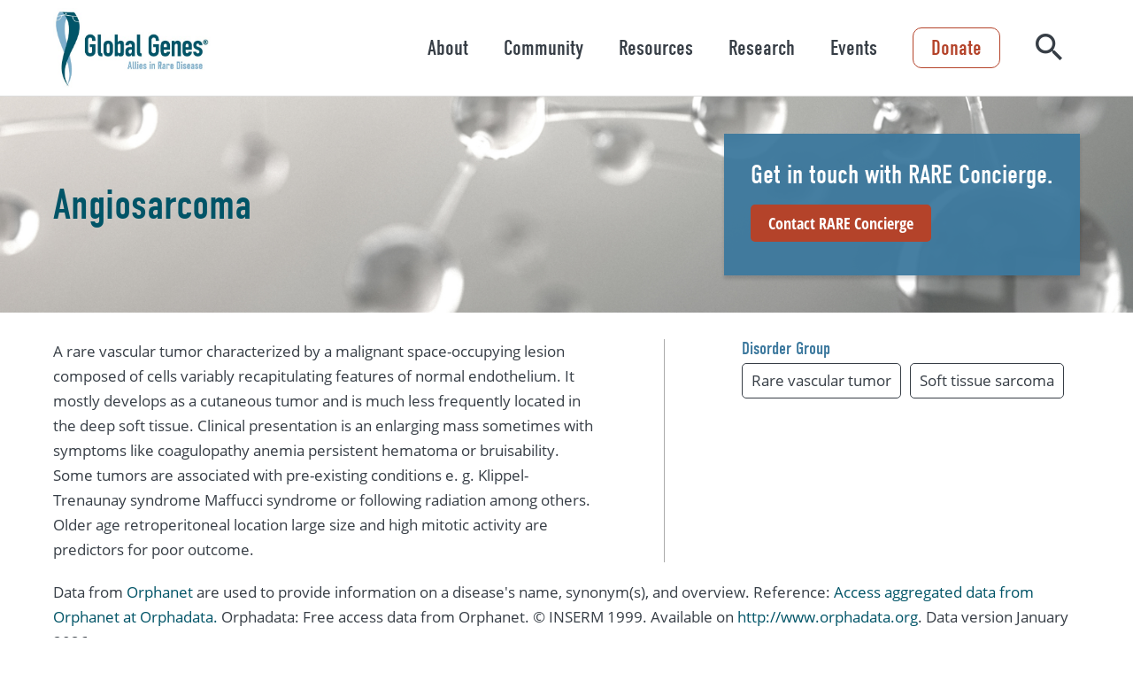

--- FILE ---
content_type: text/html; charset=UTF-8
request_url: https://globalgenes.org/disorder/angiosarcoma/?faIframeUniqueId=xjvf1bwkjg&jsid=null&hostURL=https%3A%2F%2Fglobalgenes.org%2Fdisorder%2Fangiosarcoma%2F%3FfaIframeUniqueId%3D25kacwnzti%26jsid%3Dnull%26hostURL%3Dhttps%253A%252F%252Fglobalgenes.org%252Fdisorder%252Fangiosarcoma%252F
body_size: 21239
content:
<!DOCTYPE html>
<html lang="en-US">
<head>
	<meta charset="UTF-8">
	<meta name="viewport" content="width=device-width, initial-scale=1.0" />
	<link rel="stylesheet" href="https://use.typekit.net/tqz8hdy.css">
	<style id="jetpack-boost-critical-css">@media all{.wp-block-cover{align-items:center;background-position:50%;box-sizing:border-box;display:flex;justify-content:center;min-height:430px;overflow:hidden;overflow:clip;padding:1em;position:relative}.wp-block-cover .wp-block-cover__gradient-background{bottom:0;left:0;opacity:.5;position:absolute;right:0;top:0}.wp-block-cover .wp-block-cover__gradient-background.has-background-dim.has-background-dim-100{opacity:1}.wp-block-cover .wp-block-cover__inner-container{color:inherit;position:relative;width:100%}:where(.wp-block-cover:not(.has-text-color)){color:#fff}:root :where(.wp-block-cover h2:not(.has-text-color)),:root :where(.wp-block-cover p:not(.has-text-color)){color:inherit}body:not(.editor-styles-wrapper) .wp-block-cover:not(.wp-block-cover:has(.wp-block-cover__background+.wp-block-cover__inner-container)) .wp-block-cover__gradient-background,body:not(.editor-styles-wrapper) .wp-block-cover:not(.wp-block-cover:has(.wp-block-cover__background+.wp-block-cover__inner-container)) .wp-block-cover__inner-container{z-index:1}ul{box-sizing:border-box}.entry-content{counter-reset:footnotes}.screen-reader-text{word-wrap:normal!important;border:0;clip-path:inset(50%);height:1px;margin:-1px;overflow:hidden;padding:0;position:absolute;width:1px}}@media all{@font-face{font-family:icomoon;font-weight:400;font-style:normal;font-display:block}[class*=" icon-"]{font-family:icomoon!important;speak:never;font-style:normal;font-weight:400;font-variant:normal;text-transform:none;line-height:1;-webkit-font-smoothing:antialiased;-moz-osx-font-smoothing:grayscale}.icon-search:before{content:""}.icon-chevron-right:before{content:""}body:after{content:"{ \"wide\": \"1200\", \"headerDesktop\": \"1001\", \"medium\": \"901\", \"mobile\": \"701\", \"small\": \"510\" }";display:none}.primary-button,a.primary-button{-webkit-appearance:none;-moz-appearance:none;appearance:none;border:none;background:0 0;padding:0;background-color:#b4432a;border-radius:5px;padding:10px 20px;color:#fff;font-size:18px;font-weight:700;line-height:1.25em;text-align:center;display:inline-block;text-decoration:none;font-family:open-sans-condensed,sans-serif;position:relative;z-index:1;overflow:hidden;height:auto;box-sizing:border-box}@media (min-width:0) and (max-width:700px){.primary-button,a.primary-button{padding:10px 18px;font-size:18px}}.secondary-button,a.secondary-button{-webkit-appearance:none;-moz-appearance:none;appearance:none;border:none;background:0 0;padding:0;background-color:transparent;border-radius:5px;padding:8px 18px;color:#b4432a;font-size:18px;font-weight:700;line-height:1.25em;text-align:center;display:inline-block;text-decoration:none;font-family:open-sans-condensed,sans-serif;position:relative;z-index:1;overflow:hidden;height:auto;box-sizing:border-box;border:2px solid #b4432a}@media (min-width:0) and (max-width:700px){.secondary-button,a.secondary-button{padding:8px 18px;font-size:18px}}.wp-block-cover>span.has-midnight-green-background-color~.wp-block-cover__inner-container .secondary-button,.wp-block-cover>span.has-midnight-green-background-color~.wp-block-cover__inner-container a.secondary-button{color:#fff;border-color:#fff}.center{text-align:center}.hamburger{padding:19.5px 16px;display:inline-block;font:inherit;color:inherit;text-transform:none;background-color:transparent;border:0;margin:0;overflow:visible}.hamburger-box{width:20px;height:16px;display:inline-block;position:relative}.hamburger-inner{display:block;top:50%;margin-top:-1px}.hamburger-inner,.hamburger-inner::after,.hamburger-inner::before{width:20px;height:2px;background-color:#44667b;border-radius:4px;position:absolute}.hamburger-inner::after,.hamburger-inner::before{content:"";display:block}.hamburger-inner::before{top:-7px}.hamburger-inner::after{bottom:-7px}#site-header{padding-left:60px;padding-right:60px;left:0;right:0;top:0;background:#fff;z-index:1000;border-bottom:1px solid #ddd}@media (min-width:0) and (max-width:700px){#site-header{padding-left:24px;padding-right:24px}}#site-header>.wrapper{display:flex;justify-content:space-between;align-items:center;height:108px}@media (min-width:0) and (max-width:1000px){#site-header>.wrapper{height:62px;padding-left:50px;padding-right:50px;justify-content:center}}#site-header>.wrapper .logo{flex-shrink:0}#site-header>.wrapper .logo img{height:90px;width:auto;display:block}@media (min-width:0) and (max-width:1200px){#site-header>.wrapper .logo img{height:90px}}@media (min-width:0) and (max-width:1000px){#site-header>.wrapper .logo img{height:55px}}#site-header>.wrapper #hamburger{position:absolute;left:60px;margin-left:-16px;top:0}@media (min-width:0) and (max-width:700px){#site-header>.wrapper #hamburger{left:24px}}@media (min-width:1001px){#site-header>.wrapper #hamburger{display:none}}#site-header>.wrapper .right{display:flex;align-items:center;position:relative}@media (min-width:0) and (max-width:1000px){#site-header>.wrapper .right{display:block;position:static}}#site-header>.wrapper .right form{padding:0 20px}@media (min-width:0) and (max-width:1200px){#site-header>.wrapper .right form{padding:0 10px}}#site-header>.wrapper .right form label{display:none;position:absolute;right:0;width:0;top:50%;transform:translateY(-50%);z-index:1;overflow:hidden;border:1px solid #373e46;border-radius:5px;box-sizing:border-box}#site-header>.wrapper .right form label input{border:none;padding:14px 50px 14px 50px;width:100%;box-sizing:border-box;font-size:18px;font:open-sans,sans-serif}#site-header>.wrapper .right form button.close{-webkit-appearance:none;-moz-appearance:none;appearance:none;border:none;background:0 0;padding:0;color:#b4432a;position:absolute;z-index:2;left:0;font-size:24px;line-height:24px;top:50%;margin-top:-22px;box-sizing:border-box;padding:10px}#site-header>.wrapper .right form button.close .icon{transform:scaleX(-1);display:block}#site-header>.wrapper .right form button.search{-webkit-appearance:none;-moz-appearance:none;appearance:none;border:none;background:0 0;padding:0;color:#373e46;font-size:30px;position:relative;z-index:2}@media (min-width:0) and (max-width:1000px){#site-header>.wrapper .right form button.search{font-size:21px;color:#44667b;position:absolute;top:50%;right:60px;transform:translateY(-50%)}}@media (min-width:0) and (max-width:1000px) and (min-width:0) and (max-width:700px){#site-header>.wrapper .right form button.search{right:24px}}@media (min-width:1001px){#nav-wrap nav{transform:none!important;display:flex;align-items:center}#nav-wrap nav>ul{list-style:none;margin:0;padding:0;display:flex;align-items:center}#nav-wrap nav>ul>li{padding:10px}}@media (min-width:1001px) and (min-width:0) and (max-width:1200px){#nav-wrap nav>ul>li{padding:0}}@media (min-width:1001px){#nav-wrap nav>ul>li ul{list-style:none;width:500px;box-sizing:content-box;padding:20px 60px 20px 30px;display:block;position:fixed;right:0;z-index:1006;bottom:0;overflow-y:auto;background:#f6f6f6;top:108px;transform:translateX(100%)}}@media (min-width:1001px) and (min-width:1320px){#nav-wrap nav>ul>li ul{padding:20px calc(50% - 600px) 20px 30px}}@media (min-width:1001px){#nav-wrap nav>ul>li ul li a{padding:10px;background:0 0;border-radius:10px;text-decoration:none;color:#373e46;display:block;margin-bottom:6px}#nav-wrap nav>ul>li ul li a span{font-family:din-condensed,sans-serif;font-weight:400;line-height:1.1em;font-size:22px;margin-bottom:5px}#nav-wrap nav>ul>li ul li a span:after{font-family:icomoon!important;speak:never;font-style:normal;font-weight:400;font-variant:normal;text-transform:none;line-height:1;-webkit-font-smoothing:antialiased;-moz-osx-font-smoothing:grayscale;content:"";display:inline-block;font-size:20px;color:#b4432a;margin-left:8px;opacity:0;position:relative;top:1px}#nav-wrap nav>ul>li ul li a p{margin:0;font-size:14px}}@media (min-width:1001px){#nav-wrap nav>ul>li>div p{display:none}}@media (min-width:1001px){#nav-wrap nav>ul>li>div a,#nav-wrap nav>ul>li>div button{-webkit-appearance:none;-moz-appearance:none;appearance:none;border:none;background:0 0;padding:0;text-decoration:none;font-family:din-condensed,sans-serif;font-size:24px;line-height:1.2em;color:#373e46;padding:10px;display:block}}@media (min-width:1001px){#nav-wrap nav>ul>li>div button+a{display:none}}@media (min-width:1001px){#nav-wrap .cta{font-family:din-condensed,sans-serif;font-size:24px;line-height:1em;color:#b4432a;padding:10px 20px;text-decoration:none;display:inline-block;border-radius:10px;border:1px solid #b4432a;margin:0 20px}}@media (min-width:1001px) and (min-width:0) and (max-width:1200px){#nav-wrap .cta{margin:0 10px}}@media (min-width:0) and (max-width:1000px){#site-header>.wrapper .right #nav-wrap{overflow-y:auto;display:block;position:fixed;top:62px;bottom:0;left:0;width:300px;background:#fff;box-sizing:border-box;transform:translateX(-100%);z-index:1001}}@media (min-width:0) and (max-width:1000px) and (min-width:0) and (max-width:700px){#site-header>.wrapper .right #nav-wrap{width:270px}}@media (min-width:0) and (max-width:1000px){#site-header>.wrapper .right #nav-wrap nav ul{display:block;list-style:none;padding:0;margin:0;padding:20px 40px;box-sizing:border-box;padding-left:60px}}@media (min-width:0) and (max-width:1000px) and (min-width:0) and (max-width:700px){#site-header>.wrapper .right #nav-wrap nav ul{padding-left:24px}}@media (min-width:0) and (max-width:1000px){#site-header>.wrapper .right #nav-wrap nav ul li ul{position:absolute;top:0;left:100%;display:none;width:100%}#site-header>.wrapper .right #nav-wrap nav ul li>div{position:relative}#site-header>.wrapper .right #nav-wrap nav ul li>div p{display:none}#site-header>.wrapper .right #nav-wrap nav ul li>div a{color:#44667b;text-decoration:none;font-size:18px;padding:14px 0;line-height:1em;border-bottom:1px solid #cdcdcd;font-family:open-sans,sans-serif;display:block}#site-header>.wrapper .right #nav-wrap nav ul li>div button{-webkit-appearance:none;-moz-appearance:none;appearance:none;border:none;background:0 0;padding:0;position:absolute;text-indent:-1000px;overflow:hidden;right:0;top:0;font-size:18px;width:15px;padding:11px;width:46px}#site-header>.wrapper .right #nav-wrap nav ul li>div button:before{font-family:icomoon!important;speak:never;font-style:normal;font-weight:400;font-variant:normal;text-transform:none;line-height:1;-webkit-font-smoothing:antialiased;-moz-osx-font-smoothing:grayscale;content:"";color:#44667b;position:absolute;left:14px;top:13px;text-indent:0}}@media (min-width:0) and (max-width:1000px){#site-header>.wrapper .right #nav-wrap .cta{-webkit-appearance:none;-moz-appearance:none;appearance:none;border:none;background:0 0;padding:0;background-color:transparent;border-radius:5px;padding:8px 18px;color:#b4432a;font-size:18px;font-weight:700;line-height:1.25em;text-align:center;display:inline-block;text-decoration:none;font-family:open-sans-condensed,sans-serif;position:relative;z-index:1;overflow:hidden;height:auto;box-sizing:border-box;border:2px solid #b4432a;padding-top:10px;padding-bottom:10px;font-size:18px;margin:0 40px 30px 40px;display:block;margin-left:60px}}@media (min-width:0) and (max-width:1000px) and (min-width:0) and (max-width:700px){#site-header>.wrapper .right #nav-wrap .cta{padding:8px 18px;font-size:18px}}@media (min-width:0) and (max-width:1000px) and (min-width:0) and (max-width:700px){#site-header>.wrapper .right #nav-wrap .cta{margin-left:24px}}#menu-cover{background:rgba(0,0,0,.5);position:fixed;left:0;bottom:0;right:0;z-index:1000;display:none;top:108px}@media (min-width:0) and (max-width:1000px){#menu-cover{top:62px}}#site-footer .wrapper .logo{display:none;padding:20px;padding-left:60px;padding-right:60px}@media (min-width:0) and (max-width:700px){#site-footer .wrapper .logo{padding-left:24px;padding-right:24px}}#site-footer .wrapper .logo img{width:80px}@media (min-width:0) and (max-width:700px){#site-footer .wrapper .logo{display:block;background:#fff}}#site-footer nav>ul button{display:none}#site-footer nav>ul>li>div span{font-size:24px;line-height:1.2em;font-family:din-condensed,sans-serif;color:#373e46;font-weight:400;text-decoration:none;display:inline-block}#site-footer nav>ul>li>ul{margin:0;padding:0;list-style:none}#site-footer nav>ul>li>ul li{padding:0 0}#site-footer nav>ul>li>ul li a{padding:4px 0;font-size:14px;font-weight:400;line-height:1.5em;color:#005467;text-decoration:none;display:inline-block}@media (min-width:0) and (max-width:700px){#site-footer nav>ul>li>div span{border-bottom:1px solid #a5a5a6;padding-left:60px;padding-right:60px;padding-top:22px;padding-bottom:22px;color:#373e46;font-weight:700;font-size:16px;line-height:1.4em;display:block}}@media (min-width:0) and (max-width:700px) and (min-width:0) and (max-width:700px){#site-footer nav>ul>li>div span{padding-left:24px;padding-right:24px}}@media (min-width:0) and (max-width:700px){#site-footer nav>ul>li>ul{display:none;padding-left:60px;padding-right:60px;padding-top:8px;padding-bottom:8px;border-bottom:1px solid #a5a5a6}}@media (min-width:0) and (max-width:700px) and (min-width:0) and (max-width:700px){#site-footer nav>ul>li>ul{padding-left:24px;padding-right:24px}}@media (min-width:0) and (max-width:700px){#site-footer nav>ul>li>ul li{padding:8px 0}#site-footer nav>ul>li>ul li a{font-weight:400;font-size:14px;line-height:1.4em;color:#005467}}@media (min-width:0) and (max-width:700px){#site-footer nav>ul>li.menu-item-has-children>div span{padding-right:50px}#site-footer nav>ul>li.menu-item-has-children>div button{-webkit-appearance:none;-moz-appearance:none;appearance:none;border:none;background:0 0;padding:0;padding:14px 10px 14px 14px;display:block;position:absolute;top:50%;right:10px;margin-top:-23px}#site-footer nav>ul>li.menu-item-has-children>div button span{padding:0}#site-footer nav>ul>li.menu-item-has-children>div button:after{font-family:icomoon!important;speak:never;font-style:normal;font-weight:400;font-variant:normal;text-transform:none;line-height:1;-webkit-font-smoothing:antialiased;-moz-osx-font-smoothing:grayscale;display:block;content:"";transform:rotate(90deg);color:#373e46;font-size:18px}}body,button,input{font-family:open-sans,sans-serif;color:#373e46}body,html{position:relative}body{margin:0}#outer-wrapper{position:relative;z-index:1}.entry-content{padding-left:60px;padding-right:60px;font-size:17px;font-weight:400;line-height:1.66em}@media (min-width:0) and (max-width:700px){.entry-content{padding-left:24px;padding-right:24px}}.entry-content>*{position:relative;z-index:5;box-sizing:border-box}.entry-content>:not(.alignfull){max-width:1200px;margin-left:auto;margin-right:auto}.entry-content>.alignfull{padding-left:0;padding-right:0;margin-left:-60px;margin-right:-60px;width:auto}@media (min-width:0) and (max-width:700px){.entry-content>.alignfull{margin-left:-24px;margin-right:-24px}}.entry-content>.alignfull .maybe-wrapper{max-width:1200px;padding-left:60px;padding-right:60px;margin:0 auto}@media (min-width:0) and (max-width:700px){.entry-content>.alignfull .maybe-wrapper{padding-left:24px;padding-right:24px}}@media (min-width:0) and (max-width:700px){.entry-content{font-size:15px}}.entry-content h1{font-size:48px;font-family:din-condensed,sans-serif;font-weight:400;line-height:1.16em;margin-top:.75em;margin-bottom:.75em}@media (min-width:0) and (max-width:700px){.entry-content h1{font-size:36px}}.entry-content h2{font-size:40px;font-family:din-condensed,sans-serif;font-weight:400;line-height:1.16em;margin-top:.75em;margin-bottom:.75em}@media (min-width:0) and (max-width:700px){.entry-content h2{font-size:30px}}.entry-content p{font-size:17px;font-weight:400;line-height:1.66em;margin-top:1em;margin-bottom:1em}@media (min-width:0) and (max-width:700px){.entry-content p{font-size:15px}}.entry-content strong{font-weight:700}.entry-content a{text-decoration:none;color:#005467}.entry-content .primary-button{-webkit-appearance:none;-moz-appearance:none;appearance:none;border:none;background:0 0;padding:0;background-color:#b4432a;border-radius:5px;padding:10px 20px;color:#fff;font-size:18px;font-weight:700;line-height:1.25em;text-align:center;display:inline-block;text-decoration:none;font-family:open-sans-condensed,sans-serif;position:relative;z-index:1;overflow:hidden;height:auto;box-sizing:border-box}@media (min-width:0) and (max-width:700px){.entry-content .primary-button{padding:10px 18px;font-size:18px}}.entry-content .secondary-button{-webkit-appearance:none;-moz-appearance:none;appearance:none;border:none;background:0 0;padding:0;background-color:transparent;border-radius:5px;padding:8px 18px;color:#b4432a;font-size:18px;font-weight:700;line-height:1.25em;text-align:center;display:inline-block;text-decoration:none;font-family:open-sans-condensed,sans-serif;position:relative;z-index:1;overflow:hidden;height:auto;box-sizing:border-box;border:2px solid #b4432a}@media (min-width:0) and (max-width:700px){.entry-content .secondary-button{padding:8px 18px;font-size:18px}}.entry-content .wp-block-cover>span.has-midnight-green-background-color~.wp-block-cover__inner-container .secondary-button{color:#fff;border-color:#fff}.entry-content .wp-block-cover{padding-top:40px;padding-bottom:40px;min-height:300px}@media (min-width:0) and (max-width:700px){.entry-content .wp-block-cover{padding-top:30px;padding-bottom:30px}}.entry-content .wp-block-cover{padding-left:60px;padding-right:60px}@media (min-width:0) and (max-width:700px){.entry-content .wp-block-cover{padding-left:24px;padding-right:24px}}.entry-content .wp-block-cover__inner-container{margin:0 auto;max-width:1200px;box-sizing:border-box}.entry-content .wp-block-cover__inner-container>:first-child{margin-top:0}.entry-content .wp-block-cover__inner-container>:last-child{margin-bottom:0}.entry-content .has-midnight-green-background-color{background-color:#005467;color:#fff}.entry-content .has-midnight-green-background-color.wp-block-cover__gradient-background+.wp-block-cover__inner-container{color:#fff}.entry-content .has-light-gray-background-color{background-color:#f7f7f7;color:#000}.entry-content .block-narrow{float:none;display:flex;justify-content:left}.entry-content .block-narrow .inner-narrow{max-width:700px}.entry-content .block-narrow.center{justify-content:center}.entry-content .wp-block-fp-tabs{text-align:center;position:relative;margin-top:40px;margin-bottom:40px}@media (min-width:0) and (max-width:700px){.entry-content .wp-block-fp-tabs{margin-top:25px;margin-bottom:25px}}.entry-content .wp-block-fp-tabs>.tabs-wrap{padding-left:60px;padding-right:60px;text-align:left;padding-top:60px;padding-bottom:60px;position:relative;z-index:1;margin-top:-45px}@media (min-width:0) and (max-width:700px){.entry-content .wp-block-fp-tabs>.tabs-wrap{padding-left:24px;padding-right:24px}}.entry-content .wp-block-fp-tabs>.tabs-wrap:not(.has-background-color){background-color:#f7f7f7}.entry-content .wp-block-fp-tabs>.tabs-wrap>.wp-block-fp-tab>div[role=tabpanel]{padding:1px 0;display:none}.entry-content .wp-block-fp-tabs>.tabs-wrap>.wp-block-fp-tab:first-child>div[role=tabpanel]{display:block}.entry-content .wp-block-fp-tabs>.tabs-wrap>.wp-block-fp-tab>h2{display:none}.entry-content .wp-block-fp-tabs>div[role=tablist]{display:inline-flex;align-items:stretch;max-width:100%;justify-content:center;box-shadow:0 0 8px rgba(0,0,0,.15);z-index:2;position:relative}.entry-content .wp-block-fp-tabs>div[role=tablist] button{-webkit-appearance:none;-moz-appearance:none;appearance:none;border:none;background:0 0;padding:0;font-family:din-condensed,sans-serif;font-weight:400;font-size:24px;line-height:1.1em;padding:25px 30px;width:280px;box-sizing:border-box;text-align:center;position:relative;color:#373e46;background:#fff;z-index:1}.entry-content .wp-block-fp-tabs>div[role=tablist] button:after{position:absolute;top:50%;left:0;height:50px;border-right:1px solid #a3a3a3;content:"";margin-top:-25px}.entry-content .wp-block-fp-tabs>div[role=tablist] button:first-child:after{display:none}.entry-content .wp-block-fp-tabs>div[role=tablist] button[aria-selected=true]{background-color:#4c7857;color:#fff;box-shadow:0 0 8px rgba(0,0,0,.15);z-index:2}.entry-content .wp-block-fp-tabs>div[role=tablist] button[aria-selected=true]:after{opacity:0}.entry-content .wp-block-fp-tabs>div[role=tablist] button[aria-selected=true]+button:after{opacity:0}@media (min-width:0) and (max-width:900px){.entry-content .wp-block-fp-tabs>div[role=tablist]{display:none}.entry-content .wp-block-fp-tabs>.tabs-wrap{background:0 0;padding:0}.entry-content .wp-block-fp-tabs>.tabs-wrap>.wp-block-fp-tab>h2{display:block;font-family:din-condensed,sans-serif;font-weight:400;font-size:24px;line-height:1.1em;padding:18px;box-sizing:border-box;text-align:center;position:relative;color:#fff;background:#4c7857;margin:0;vertical-align:middle}}@media (min-width:0) and (max-width:900px) and (min-width:0) and (max-width:700px){.entry-content .wp-block-fp-tabs>.tabs-wrap>.wp-block-fp-tab>h2{font-size:18px;padding:16px}}@media (min-width:0) and (max-width:900px){.entry-content .wp-block-fp-tabs>.tabs-wrap>.wp-block-fp-tab>h2:after{font-family:icomoon!important;speak:never;font-style:normal;font-weight:400;font-variant:normal;text-transform:none;line-height:1;-webkit-font-smoothing:antialiased;-moz-osx-font-smoothing:grayscale;content:"";transform:scaleY(1) rotate(90deg);color:inherit;font-size:18px;display:inline-block;margin-left:5px;vertical-align:middle}}@media (min-width:0) and (max-width:900px){.entry-content .wp-block-fp-tabs>.tabs-wrap>.wp-block-fp-tab>div[role=tabpanel]{padding-bottom:20px}}.entry-content .block-banner{position:relative;margin-bottom:30px}@media (min-width:0) and (max-width:900px){.entry-content .block-banner{background:0 0}}@media (min-width:0) and (max-width:700px){.entry-content .block-banner{margin-bottom:30px}}.entry-content .block-banner .bg{background-size:cover;background-position:center;position:absolute;left:0;top:0;right:0;bottom:0;z-index:1}@media (min-width:0) and (max-width:900px){.entry-content .block-banner .bg{bottom:auto;height:300px}.entry-content .block-banner .bg:after{content:"";position:absolute;bottom:0;height:70px;width:100%;left:0;background:linear-gradient(180deg,rgba(255,255,255,0) 0,#fff 100%)}}@media (min-width:0) and (max-width:510px){.entry-content .block-banner .bg{height:260px}}.entry-content .block-banner .maybe-wrapper{position:relative;z-index:2;display:flex;padding-top:42px;padding-bottom:42px;align-items:center;justify-content:space-between}@media (min-width:0) and (max-width:900px){.entry-content .block-banner .maybe-wrapper{display:block;padding-bottom:30px}}.entry-content .block-banner .maybe-wrapper>h1{max-width:440px}@media (min-width:0) and (max-width:900px){.entry-content .block-banner .maybe-wrapper>h1{margin:0 0 10px 0}}.entry-content .block-banner .maybe-wrapper .box{max-width:490px;box-sizing:border-box;background:rgba(61,121,158,.95);box-shadow:0 4px 4px rgba(0,0,0,.15);padding:30px;color:#fff}.entry-content .block-banner .maybe-wrapper .box>:first-child{margin-top:0}.entry-content .block-banner .maybe-wrapper .box>:last-child{margin-bottom:0}.entry-content .block-banner .maybe-wrapper .box h2{font-size:30px;font-family:din-condensed,sans-serif;font-weight:400;line-height:1.1em;margin-bottom:0}@media (min-width:0) and (max-width:700px){.entry-content .block-banner .maybe-wrapper .box h2{font-size:28px}}@media (min-width:0) and (max-width:1200px){.entry-content .block-banner .maybe-wrapper .box{padding:40px;max-width:400px}}@media (min-width:0) and (max-width:900px){.entry-content .block-banner .maybe-wrapper .box{padding:0;max-width:unset;color:unset;box-shadow:none;background:0 0}}.entry-content .block-banner.has-light-gray-background-color .maybe-wrapper>h1{color:#005467}.wrapper{margin:0 auto;max-width:1200px}.screen-reader-text{border:0;clip:rect(1px,1px,1px,1px);clip-path:inset(50%);height:1px;margin:-1px;overflow:hidden;padding:0;position:absolute!important;width:1px;word-wrap:normal!important}#site-header .fixed-area{margin-left:-60px;margin-right:-60px}@media (min-width:0) and (max-width:700px){#site-header .fixed-area{margin-left:-24px;margin-right:-24px}}.disorder-detail aside .rel.hidden-inline-block{display:none}.disorder-detail{display:flex;align-items:flex-start;margin-top:20px;margin-bottom:20px}@media (min-width:0) and (max-width:700px){.disorder-detail{margin-top:25px;margin-bottom:25px}}@media (min-width:0) and (max-width:900px){.disorder-detail{display:block}}.disorder-detail main{width:53%;flex-shrink:0;padding-right:6.5%;border-right:1px solid #ababab}.disorder-detail main>:first-child{margin-top:0}.disorder-detail main>:last-child{margin-bottom:0}@media (min-width:0) and (max-width:900px){.disorder-detail main{width:auto;padding-right:0;border-right:none;padding-bottom:30px}}.disorder-detail main .synonyms{font-size:18px;line-height:1.15em;color:#373e46;margin-top:0}.disorder-detail aside{padding-left:7.5%;width:100%}.disorder-detail aside>:first-child{margin-top:0}.disorder-detail aside>:last-child{margin-bottom:0}@media (min-width:0) and (max-width:900px){.disorder-detail aside{padding-left:0}}.disorder-detail aside h2{font-size:20px;line-height:1.1em;color:#3d799e;margin:0 0 5px 0}.disorder-detail aside .section{margin-bottom:10px}.disorder-detail aside .rel{padding:5px 10px;border:1px solid #373e46;border-radius:5px;color:#373e46;text-decoration:none;margin:0 10px 10px 0;display:inline-block}}</style><meta name='robots' content='index, follow, max-image-preview:large, max-snippet:-1, max-video-preview:-1' />

	<!-- This site is optimized with the Yoast SEO Premium plugin v26.7 (Yoast SEO v26.8) - https://yoast.com/product/yoast-seo-premium-wordpress/ -->
	<title>Angiosarcoma - Global Genes</title>
	<link rel="canonical" href="https://globalgenes.org/disorder/angiosarcoma/" />
	<meta property="og:locale" content="en_US" />
	<meta property="og:type" content="article" />
	<meta property="og:title" content="Angiosarcoma" />
	<meta property="og:description" content="A rare vascular tumor characterized by a malignant space-occupying lesion composed of cells variably recapitulating features of [&hellip;]" />
	<meta property="og:url" content="https://globalgenes.org/disorder/angiosarcoma/" />
	<meta property="og:site_name" content="Global Genes" />
	<meta property="article:modified_time" content="2024-02-01T07:10:25+00:00" />
	<meta name="twitter:card" content="summary_large_image" />
	<script type="application/ld+json" class="yoast-schema-graph">{"@context":"https://schema.org","@graph":[{"@type":"WebPage","@id":"https://globalgenes.org/disorder/angiosarcoma/","url":"https://globalgenes.org/disorder/angiosarcoma/","name":"Angiosarcoma - Global Genes","isPartOf":{"@id":"https://globalgenes.org/#website"},"datePublished":"2023-12-06T11:51:54+00:00","dateModified":"2024-02-01T07:10:25+00:00","breadcrumb":{"@id":"https://globalgenes.org/disorder/angiosarcoma/#breadcrumb"},"inLanguage":"en-US","potentialAction":[{"@type":"ReadAction","target":["https://globalgenes.org/disorder/angiosarcoma/"]}]},{"@type":"BreadcrumbList","@id":"https://globalgenes.org/disorder/angiosarcoma/#breadcrumb","itemListElement":[{"@type":"ListItem","position":1,"name":"Home","item":"https://globalgenes.org/"},{"@type":"ListItem","position":2,"name":"Angiosarcoma"}]},{"@type":"WebSite","@id":"https://globalgenes.org/#website","url":"https://globalgenes.org/","name":"Global Genes","description":"Empowering the Rare Disease Community","publisher":{"@id":"https://globalgenes.org/#organization"},"potentialAction":[{"@type":"SearchAction","target":{"@type":"EntryPoint","urlTemplate":"https://globalgenes.org/?s={search_term_string}"},"query-input":{"@type":"PropertyValueSpecification","valueRequired":true,"valueName":"search_term_string"}}],"inLanguage":"en-US"},{"@type":"Organization","@id":"https://globalgenes.org/#organization","name":"Global Genes","url":"https://globalgenes.org/","logo":{"@type":"ImageObject","inLanguage":"en-US","@id":"https://globalgenes.org/#/schema/logo/image/","url":"https://i0.wp.com/globalgenes.org/wp-content/uploads/2019/02/global-genes-logo-registered-1-2-1.jpg?fit=531%2C268&ssl=1","contentUrl":"https://i0.wp.com/globalgenes.org/wp-content/uploads/2019/02/global-genes-logo-registered-1-2-1.jpg?fit=531%2C268&ssl=1","width":531,"height":268,"caption":"Global Genes"},"image":{"@id":"https://globalgenes.org/#/schema/logo/image/"}}]}</script>
	<!-- / Yoast SEO Premium plugin. -->


<link rel='dns-prefetch' href='//globalgenes.tfaforms.net' />
<link rel='dns-prefetch' href='//stats.wp.com' />
<link rel='preconnect' href='//i0.wp.com' />
<link rel="alternate" title="oEmbed (JSON)" type="application/json+oembed" href="https://globalgenes.org/wp-json/oembed/1.0/embed?url=https%3A%2F%2Fglobalgenes.org%2Fdisorder%2Fangiosarcoma%2F" />
<link rel="alternate" title="oEmbed (XML)" type="text/xml+oembed" href="https://globalgenes.org/wp-json/oembed/1.0/embed?url=https%3A%2F%2Fglobalgenes.org%2Fdisorder%2Fangiosarcoma%2F&#038;format=xml" />
<style id='wp-img-auto-sizes-contain-inline-css' type='text/css'>
img:is([sizes=auto i],[sizes^="auto," i]){contain-intrinsic-size:3000px 1500px}
/*# sourceURL=wp-img-auto-sizes-contain-inline-css */
</style>
<noscript><link rel='stylesheet' id='fpblocks-css-css' href='https://globalgenes.org/wp-content/plugins/fp-blocks/public/css/main.css?ver=1728367108' type='text/css' media='all' />
</noscript><script src="/cdn-cgi/scripts/7d0fa10a/cloudflare-static/rocket-loader.min.js" data-cf-settings="b76469efea92d4a1d1e7ced8-|49"></script><link data-media="all" onload="this.media=this.dataset.media; delete this.dataset.media; this.removeAttribute( &apos;onload&apos; );" rel='stylesheet' id='fpblocks-css-css' href='https://globalgenes.org/wp-content/plugins/fp-blocks/public/css/main.css?ver=1728367108' type='text/css' media="not all" />
<style id='wp-emoji-styles-inline-css' type='text/css'>

	img.wp-smiley, img.emoji {
		display: inline !important;
		border: none !important;
		box-shadow: none !important;
		height: 1em !important;
		width: 1em !important;
		margin: 0 0.07em !important;
		vertical-align: -0.1em !important;
		background: none !important;
		padding: 0 !important;
	}
/*# sourceURL=wp-emoji-styles-inline-css */
</style>
<style id='wp-block-library-inline-css' type='text/css'>
:root{--wp-block-synced-color:#7a00df;--wp-block-synced-color--rgb:122,0,223;--wp-bound-block-color:var(--wp-block-synced-color);--wp-editor-canvas-background:#ddd;--wp-admin-theme-color:#007cba;--wp-admin-theme-color--rgb:0,124,186;--wp-admin-theme-color-darker-10:#006ba1;--wp-admin-theme-color-darker-10--rgb:0,107,160.5;--wp-admin-theme-color-darker-20:#005a87;--wp-admin-theme-color-darker-20--rgb:0,90,135;--wp-admin-border-width-focus:2px}@media (min-resolution:192dpi){:root{--wp-admin-border-width-focus:1.5px}}.wp-element-button{cursor:pointer}:root .has-very-light-gray-background-color{background-color:#eee}:root .has-very-dark-gray-background-color{background-color:#313131}:root .has-very-light-gray-color{color:#eee}:root .has-very-dark-gray-color{color:#313131}:root .has-vivid-green-cyan-to-vivid-cyan-blue-gradient-background{background:linear-gradient(135deg,#00d084,#0693e3)}:root .has-purple-crush-gradient-background{background:linear-gradient(135deg,#34e2e4,#4721fb 50%,#ab1dfe)}:root .has-hazy-dawn-gradient-background{background:linear-gradient(135deg,#faaca8,#dad0ec)}:root .has-subdued-olive-gradient-background{background:linear-gradient(135deg,#fafae1,#67a671)}:root .has-atomic-cream-gradient-background{background:linear-gradient(135deg,#fdd79a,#004a59)}:root .has-nightshade-gradient-background{background:linear-gradient(135deg,#330968,#31cdcf)}:root .has-midnight-gradient-background{background:linear-gradient(135deg,#020381,#2874fc)}:root{--wp--preset--font-size--normal:16px;--wp--preset--font-size--huge:42px}.has-regular-font-size{font-size:1em}.has-larger-font-size{font-size:2.625em}.has-normal-font-size{font-size:var(--wp--preset--font-size--normal)}.has-huge-font-size{font-size:var(--wp--preset--font-size--huge)}:root .has-text-align-center{text-align:center}:root .has-text-align-left{text-align:left}:root .has-text-align-right{text-align:right}.has-fit-text{white-space:nowrap!important}#end-resizable-editor-section{display:none}.aligncenter{clear:both}.items-justified-left{justify-content:flex-start}.items-justified-center{justify-content:center}.items-justified-right{justify-content:flex-end}.items-justified-space-between{justify-content:space-between}.screen-reader-text{word-wrap:normal!important;border:0;clip-path:inset(50%);height:1px;margin:-1px;overflow:hidden;padding:0;position:absolute;width:1px}.screen-reader-text:focus{background-color:#ddd;clip-path:none;color:#444;display:block;font-size:1em;height:auto;left:5px;line-height:normal;padding:15px 23px 14px;text-decoration:none;top:5px;width:auto;z-index:100000}html :where(.has-border-color){border-style:solid}html :where([style*=border-top-color]){border-top-style:solid}html :where([style*=border-right-color]){border-right-style:solid}html :where([style*=border-bottom-color]){border-bottom-style:solid}html :where([style*=border-left-color]){border-left-style:solid}html :where([style*=border-width]){border-style:solid}html :where([style*=border-top-width]){border-top-style:solid}html :where([style*=border-right-width]){border-right-style:solid}html :where([style*=border-bottom-width]){border-bottom-style:solid}html :where([style*=border-left-width]){border-left-style:solid}html :where(img[class*=wp-image-]){height:auto;max-width:100%}:where(figure){margin:0 0 1em}html :where(.is-position-sticky){--wp-admin--admin-bar--position-offset:var(--wp-admin--admin-bar--height,0px)}@media screen and (max-width:600px){html :where(.is-position-sticky){--wp-admin--admin-bar--position-offset:0px}}
.has-text-align-justify{text-align:justify;}

/*# sourceURL=wp-block-library-inline-css */
</style><style id='global-styles-inline-css' type='text/css'>
:root{--wp--preset--aspect-ratio--square: 1;--wp--preset--aspect-ratio--4-3: 4/3;--wp--preset--aspect-ratio--3-4: 3/4;--wp--preset--aspect-ratio--3-2: 3/2;--wp--preset--aspect-ratio--2-3: 2/3;--wp--preset--aspect-ratio--16-9: 16/9;--wp--preset--aspect-ratio--9-16: 9/16;--wp--preset--color--black: #000000;--wp--preset--color--cyan-bluish-gray: #abb8c3;--wp--preset--color--white: #ffffff;--wp--preset--color--pale-pink: #f78da7;--wp--preset--color--vivid-red: #cf2e2e;--wp--preset--color--luminous-vivid-orange: #ff6900;--wp--preset--color--luminous-vivid-amber: #fcb900;--wp--preset--color--light-green-cyan: #7bdcb5;--wp--preset--color--vivid-green-cyan: #00d084;--wp--preset--color--pale-cyan-blue: #8ed1fc;--wp--preset--color--vivid-cyan-blue: #0693e3;--wp--preset--color--vivid-purple: #9b51e0;--wp--preset--color--midnight-green: #005467;--wp--preset--color--jellybean-blue: #3D799E;--wp--preset--color--sunray: #DDB052;--wp--preset--color--burnt-red: #B4432A;--wp--preset--color--slate: #373E46;--wp--preset--color--amazon-green: #4C7857;--wp--preset--color--alabaster: #EFEAE1;--wp--preset--color--light-gray: #F7F7F7;--wp--preset--gradient--vivid-cyan-blue-to-vivid-purple: linear-gradient(135deg,rgb(6,147,227) 0%,rgb(155,81,224) 100%);--wp--preset--gradient--light-green-cyan-to-vivid-green-cyan: linear-gradient(135deg,rgb(122,220,180) 0%,rgb(0,208,130) 100%);--wp--preset--gradient--luminous-vivid-amber-to-luminous-vivid-orange: linear-gradient(135deg,rgb(252,185,0) 0%,rgb(255,105,0) 100%);--wp--preset--gradient--luminous-vivid-orange-to-vivid-red: linear-gradient(135deg,rgb(255,105,0) 0%,rgb(207,46,46) 100%);--wp--preset--gradient--very-light-gray-to-cyan-bluish-gray: linear-gradient(135deg,rgb(238,238,238) 0%,rgb(169,184,195) 100%);--wp--preset--gradient--cool-to-warm-spectrum: linear-gradient(135deg,rgb(74,234,220) 0%,rgb(151,120,209) 20%,rgb(207,42,186) 40%,rgb(238,44,130) 60%,rgb(251,105,98) 80%,rgb(254,248,76) 100%);--wp--preset--gradient--blush-light-purple: linear-gradient(135deg,rgb(255,206,236) 0%,rgb(152,150,240) 100%);--wp--preset--gradient--blush-bordeaux: linear-gradient(135deg,rgb(254,205,165) 0%,rgb(254,45,45) 50%,rgb(107,0,62) 100%);--wp--preset--gradient--luminous-dusk: linear-gradient(135deg,rgb(255,203,112) 0%,rgb(199,81,192) 50%,rgb(65,88,208) 100%);--wp--preset--gradient--pale-ocean: linear-gradient(135deg,rgb(255,245,203) 0%,rgb(182,227,212) 50%,rgb(51,167,181) 100%);--wp--preset--gradient--electric-grass: linear-gradient(135deg,rgb(202,248,128) 0%,rgb(113,206,126) 100%);--wp--preset--gradient--midnight: linear-gradient(135deg,rgb(2,3,129) 0%,rgb(40,116,252) 100%);--wp--preset--font-size--small: 13px;--wp--preset--font-size--medium: 20px;--wp--preset--font-size--large: 36px;--wp--preset--font-size--x-large: 42px;--wp--preset--font-size--sparagraph: 17px;--wp--preset--font-size--splus: 24px;--wp--preset--font-size--smedium: 30px;--wp--preset--font-size--slarge: 42px;--wp--preset--font-size--sxlarge: 48px;--wp--preset--font-family--albert-sans: 'Albert Sans', sans-serif;--wp--preset--font-family--alegreya: Alegreya, serif;--wp--preset--font-family--arvo: Arvo, serif;--wp--preset--font-family--bodoni-moda: 'Bodoni Moda', serif;--wp--preset--font-family--bricolage-grotesque: 'Bricolage Grotesque', sans-serif;--wp--preset--font-family--cabin: Cabin, sans-serif;--wp--preset--font-family--chivo: Chivo, sans-serif;--wp--preset--font-family--commissioner: Commissioner, sans-serif;--wp--preset--font-family--cormorant: Cormorant, serif;--wp--preset--font-family--courier-prime: 'Courier Prime', monospace;--wp--preset--font-family--crimson-pro: 'Crimson Pro', serif;--wp--preset--font-family--dm-mono: 'DM Mono', monospace;--wp--preset--font-family--dm-sans: 'DM Sans', sans-serif;--wp--preset--font-family--dm-serif-display: 'DM Serif Display', serif;--wp--preset--font-family--domine: Domine, serif;--wp--preset--font-family--eb-garamond: 'EB Garamond', serif;--wp--preset--font-family--epilogue: Epilogue, sans-serif;--wp--preset--font-family--fahkwang: Fahkwang, sans-serif;--wp--preset--font-family--figtree: Figtree, sans-serif;--wp--preset--font-family--fira-sans: 'Fira Sans', sans-serif;--wp--preset--font-family--fjalla-one: 'Fjalla One', sans-serif;--wp--preset--font-family--fraunces: Fraunces, serif;--wp--preset--font-family--gabarito: Gabarito, system-ui;--wp--preset--font-family--ibm-plex-mono: 'IBM Plex Mono', monospace;--wp--preset--font-family--ibm-plex-sans: 'IBM Plex Sans', sans-serif;--wp--preset--font-family--ibarra-real-nova: 'Ibarra Real Nova', serif;--wp--preset--font-family--instrument-serif: 'Instrument Serif', serif;--wp--preset--font-family--inter: Inter, sans-serif;--wp--preset--font-family--josefin-sans: 'Josefin Sans', sans-serif;--wp--preset--font-family--jost: Jost, sans-serif;--wp--preset--font-family--libre-baskerville: 'Libre Baskerville', serif;--wp--preset--font-family--libre-franklin: 'Libre Franklin', sans-serif;--wp--preset--font-family--literata: Literata, serif;--wp--preset--font-family--lora: Lora, serif;--wp--preset--font-family--merriweather: Merriweather, serif;--wp--preset--font-family--montserrat: Montserrat, sans-serif;--wp--preset--font-family--newsreader: Newsreader, serif;--wp--preset--font-family--noto-sans-mono: 'Noto Sans Mono', sans-serif;--wp--preset--font-family--nunito: Nunito, sans-serif;--wp--preset--font-family--open-sans: 'Open Sans', sans-serif;--wp--preset--font-family--overpass: Overpass, sans-serif;--wp--preset--font-family--pt-serif: 'PT Serif', serif;--wp--preset--font-family--petrona: Petrona, serif;--wp--preset--font-family--piazzolla: Piazzolla, serif;--wp--preset--font-family--playfair-display: 'Playfair Display', serif;--wp--preset--font-family--plus-jakarta-sans: 'Plus Jakarta Sans', sans-serif;--wp--preset--font-family--poppins: Poppins, sans-serif;--wp--preset--font-family--raleway: Raleway, sans-serif;--wp--preset--font-family--roboto: Roboto, sans-serif;--wp--preset--font-family--roboto-slab: 'Roboto Slab', serif;--wp--preset--font-family--rubik: Rubik, sans-serif;--wp--preset--font-family--rufina: Rufina, serif;--wp--preset--font-family--sora: Sora, sans-serif;--wp--preset--font-family--source-sans-3: 'Source Sans 3', sans-serif;--wp--preset--font-family--source-serif-4: 'Source Serif 4', serif;--wp--preset--font-family--space-mono: 'Space Mono', monospace;--wp--preset--font-family--syne: Syne, sans-serif;--wp--preset--font-family--texturina: Texturina, serif;--wp--preset--font-family--urbanist: Urbanist, sans-serif;--wp--preset--font-family--work-sans: 'Work Sans', sans-serif;--wp--preset--spacing--20: 0.44rem;--wp--preset--spacing--30: 0.67rem;--wp--preset--spacing--40: 1rem;--wp--preset--spacing--50: 1.5rem;--wp--preset--spacing--60: 2.25rem;--wp--preset--spacing--70: 3.38rem;--wp--preset--spacing--80: 5.06rem;--wp--preset--shadow--natural: 6px 6px 9px rgba(0, 0, 0, 0.2);--wp--preset--shadow--deep: 12px 12px 50px rgba(0, 0, 0, 0.4);--wp--preset--shadow--sharp: 6px 6px 0px rgba(0, 0, 0, 0.2);--wp--preset--shadow--outlined: 6px 6px 0px -3px rgb(255, 255, 255), 6px 6px rgb(0, 0, 0);--wp--preset--shadow--crisp: 6px 6px 0px rgb(0, 0, 0);}:root { --wp--style--global--content-size: 1200px;--wp--style--global--wide-size: 1200px; }:where(body) { margin: 0; }.wp-site-blocks > .alignleft { float: left; margin-right: 2em; }.wp-site-blocks > .alignright { float: right; margin-left: 2em; }.wp-site-blocks > .aligncenter { justify-content: center; margin-left: auto; margin-right: auto; }:where(.is-layout-flex){gap: 0.5em;}:where(.is-layout-grid){gap: 0.5em;}.is-layout-flow > .alignleft{float: left;margin-inline-start: 0;margin-inline-end: 2em;}.is-layout-flow > .alignright{float: right;margin-inline-start: 2em;margin-inline-end: 0;}.is-layout-flow > .aligncenter{margin-left: auto !important;margin-right: auto !important;}.is-layout-constrained > .alignleft{float: left;margin-inline-start: 0;margin-inline-end: 2em;}.is-layout-constrained > .alignright{float: right;margin-inline-start: 2em;margin-inline-end: 0;}.is-layout-constrained > .aligncenter{margin-left: auto !important;margin-right: auto !important;}.is-layout-constrained > :where(:not(.alignleft):not(.alignright):not(.alignfull)){max-width: var(--wp--style--global--content-size);margin-left: auto !important;margin-right: auto !important;}.is-layout-constrained > .alignwide{max-width: var(--wp--style--global--wide-size);}body .is-layout-flex{display: flex;}.is-layout-flex{flex-wrap: wrap;align-items: center;}.is-layout-flex > :is(*, div){margin: 0;}body .is-layout-grid{display: grid;}.is-layout-grid > :is(*, div){margin: 0;}body{padding-top: 0px;padding-right: 0px;padding-bottom: 0px;padding-left: 0px;}:root :where(.wp-element-button, .wp-block-button__link){background-color: #32373c;border-width: 0;color: #fff;font-family: inherit;font-size: inherit;font-style: inherit;font-weight: inherit;letter-spacing: inherit;line-height: inherit;padding-top: calc(0.667em + 2px);padding-right: calc(1.333em + 2px);padding-bottom: calc(0.667em + 2px);padding-left: calc(1.333em + 2px);text-decoration: none;text-transform: inherit;}.has-black-color{color: var(--wp--preset--color--black) !important;}.has-cyan-bluish-gray-color{color: var(--wp--preset--color--cyan-bluish-gray) !important;}.has-white-color{color: var(--wp--preset--color--white) !important;}.has-pale-pink-color{color: var(--wp--preset--color--pale-pink) !important;}.has-vivid-red-color{color: var(--wp--preset--color--vivid-red) !important;}.has-luminous-vivid-orange-color{color: var(--wp--preset--color--luminous-vivid-orange) !important;}.has-luminous-vivid-amber-color{color: var(--wp--preset--color--luminous-vivid-amber) !important;}.has-light-green-cyan-color{color: var(--wp--preset--color--light-green-cyan) !important;}.has-vivid-green-cyan-color{color: var(--wp--preset--color--vivid-green-cyan) !important;}.has-pale-cyan-blue-color{color: var(--wp--preset--color--pale-cyan-blue) !important;}.has-vivid-cyan-blue-color{color: var(--wp--preset--color--vivid-cyan-blue) !important;}.has-vivid-purple-color{color: var(--wp--preset--color--vivid-purple) !important;}.has-midnight-green-color{color: var(--wp--preset--color--midnight-green) !important;}.has-jellybean-blue-color{color: var(--wp--preset--color--jellybean-blue) !important;}.has-sunray-color{color: var(--wp--preset--color--sunray) !important;}.has-burnt-red-color{color: var(--wp--preset--color--burnt-red) !important;}.has-slate-color{color: var(--wp--preset--color--slate) !important;}.has-amazon-green-color{color: var(--wp--preset--color--amazon-green) !important;}.has-alabaster-color{color: var(--wp--preset--color--alabaster) !important;}.has-light-gray-color{color: var(--wp--preset--color--light-gray) !important;}.has-black-background-color{background-color: var(--wp--preset--color--black) !important;}.has-cyan-bluish-gray-background-color{background-color: var(--wp--preset--color--cyan-bluish-gray) !important;}.has-white-background-color{background-color: var(--wp--preset--color--white) !important;}.has-pale-pink-background-color{background-color: var(--wp--preset--color--pale-pink) !important;}.has-vivid-red-background-color{background-color: var(--wp--preset--color--vivid-red) !important;}.has-luminous-vivid-orange-background-color{background-color: var(--wp--preset--color--luminous-vivid-orange) !important;}.has-luminous-vivid-amber-background-color{background-color: var(--wp--preset--color--luminous-vivid-amber) !important;}.has-light-green-cyan-background-color{background-color: var(--wp--preset--color--light-green-cyan) !important;}.has-vivid-green-cyan-background-color{background-color: var(--wp--preset--color--vivid-green-cyan) !important;}.has-pale-cyan-blue-background-color{background-color: var(--wp--preset--color--pale-cyan-blue) !important;}.has-vivid-cyan-blue-background-color{background-color: var(--wp--preset--color--vivid-cyan-blue) !important;}.has-vivid-purple-background-color{background-color: var(--wp--preset--color--vivid-purple) !important;}.has-midnight-green-background-color{background-color: var(--wp--preset--color--midnight-green) !important;}.has-jellybean-blue-background-color{background-color: var(--wp--preset--color--jellybean-blue) !important;}.has-sunray-background-color{background-color: var(--wp--preset--color--sunray) !important;}.has-burnt-red-background-color{background-color: var(--wp--preset--color--burnt-red) !important;}.has-slate-background-color{background-color: var(--wp--preset--color--slate) !important;}.has-amazon-green-background-color{background-color: var(--wp--preset--color--amazon-green) !important;}.has-alabaster-background-color{background-color: var(--wp--preset--color--alabaster) !important;}.has-light-gray-background-color{background-color: var(--wp--preset--color--light-gray) !important;}.has-black-border-color{border-color: var(--wp--preset--color--black) !important;}.has-cyan-bluish-gray-border-color{border-color: var(--wp--preset--color--cyan-bluish-gray) !important;}.has-white-border-color{border-color: var(--wp--preset--color--white) !important;}.has-pale-pink-border-color{border-color: var(--wp--preset--color--pale-pink) !important;}.has-vivid-red-border-color{border-color: var(--wp--preset--color--vivid-red) !important;}.has-luminous-vivid-orange-border-color{border-color: var(--wp--preset--color--luminous-vivid-orange) !important;}.has-luminous-vivid-amber-border-color{border-color: var(--wp--preset--color--luminous-vivid-amber) !important;}.has-light-green-cyan-border-color{border-color: var(--wp--preset--color--light-green-cyan) !important;}.has-vivid-green-cyan-border-color{border-color: var(--wp--preset--color--vivid-green-cyan) !important;}.has-pale-cyan-blue-border-color{border-color: var(--wp--preset--color--pale-cyan-blue) !important;}.has-vivid-cyan-blue-border-color{border-color: var(--wp--preset--color--vivid-cyan-blue) !important;}.has-vivid-purple-border-color{border-color: var(--wp--preset--color--vivid-purple) !important;}.has-midnight-green-border-color{border-color: var(--wp--preset--color--midnight-green) !important;}.has-jellybean-blue-border-color{border-color: var(--wp--preset--color--jellybean-blue) !important;}.has-sunray-border-color{border-color: var(--wp--preset--color--sunray) !important;}.has-burnt-red-border-color{border-color: var(--wp--preset--color--burnt-red) !important;}.has-slate-border-color{border-color: var(--wp--preset--color--slate) !important;}.has-amazon-green-border-color{border-color: var(--wp--preset--color--amazon-green) !important;}.has-alabaster-border-color{border-color: var(--wp--preset--color--alabaster) !important;}.has-light-gray-border-color{border-color: var(--wp--preset--color--light-gray) !important;}.has-vivid-cyan-blue-to-vivid-purple-gradient-background{background: var(--wp--preset--gradient--vivid-cyan-blue-to-vivid-purple) !important;}.has-light-green-cyan-to-vivid-green-cyan-gradient-background{background: var(--wp--preset--gradient--light-green-cyan-to-vivid-green-cyan) !important;}.has-luminous-vivid-amber-to-luminous-vivid-orange-gradient-background{background: var(--wp--preset--gradient--luminous-vivid-amber-to-luminous-vivid-orange) !important;}.has-luminous-vivid-orange-to-vivid-red-gradient-background{background: var(--wp--preset--gradient--luminous-vivid-orange-to-vivid-red) !important;}.has-very-light-gray-to-cyan-bluish-gray-gradient-background{background: var(--wp--preset--gradient--very-light-gray-to-cyan-bluish-gray) !important;}.has-cool-to-warm-spectrum-gradient-background{background: var(--wp--preset--gradient--cool-to-warm-spectrum) !important;}.has-blush-light-purple-gradient-background{background: var(--wp--preset--gradient--blush-light-purple) !important;}.has-blush-bordeaux-gradient-background{background: var(--wp--preset--gradient--blush-bordeaux) !important;}.has-luminous-dusk-gradient-background{background: var(--wp--preset--gradient--luminous-dusk) !important;}.has-pale-ocean-gradient-background{background: var(--wp--preset--gradient--pale-ocean) !important;}.has-electric-grass-gradient-background{background: var(--wp--preset--gradient--electric-grass) !important;}.has-midnight-gradient-background{background: var(--wp--preset--gradient--midnight) !important;}.has-small-font-size{font-size: var(--wp--preset--font-size--small) !important;}.has-medium-font-size{font-size: var(--wp--preset--font-size--medium) !important;}.has-large-font-size{font-size: var(--wp--preset--font-size--large) !important;}.has-x-large-font-size{font-size: var(--wp--preset--font-size--x-large) !important;}.has-sparagraph-font-size{font-size: var(--wp--preset--font-size--sparagraph) !important;}.has-splus-font-size{font-size: var(--wp--preset--font-size--splus) !important;}.has-smedium-font-size{font-size: var(--wp--preset--font-size--smedium) !important;}.has-slarge-font-size{font-size: var(--wp--preset--font-size--slarge) !important;}.has-sxlarge-font-size{font-size: var(--wp--preset--font-size--sxlarge) !important;}.has-albert-sans-font-family{font-family: var(--wp--preset--font-family--albert-sans) !important;}.has-alegreya-font-family{font-family: var(--wp--preset--font-family--alegreya) !important;}.has-arvo-font-family{font-family: var(--wp--preset--font-family--arvo) !important;}.has-bodoni-moda-font-family{font-family: var(--wp--preset--font-family--bodoni-moda) !important;}.has-bricolage-grotesque-font-family{font-family: var(--wp--preset--font-family--bricolage-grotesque) !important;}.has-cabin-font-family{font-family: var(--wp--preset--font-family--cabin) !important;}.has-chivo-font-family{font-family: var(--wp--preset--font-family--chivo) !important;}.has-commissioner-font-family{font-family: var(--wp--preset--font-family--commissioner) !important;}.has-cormorant-font-family{font-family: var(--wp--preset--font-family--cormorant) !important;}.has-courier-prime-font-family{font-family: var(--wp--preset--font-family--courier-prime) !important;}.has-crimson-pro-font-family{font-family: var(--wp--preset--font-family--crimson-pro) !important;}.has-dm-mono-font-family{font-family: var(--wp--preset--font-family--dm-mono) !important;}.has-dm-sans-font-family{font-family: var(--wp--preset--font-family--dm-sans) !important;}.has-dm-serif-display-font-family{font-family: var(--wp--preset--font-family--dm-serif-display) !important;}.has-domine-font-family{font-family: var(--wp--preset--font-family--domine) !important;}.has-eb-garamond-font-family{font-family: var(--wp--preset--font-family--eb-garamond) !important;}.has-epilogue-font-family{font-family: var(--wp--preset--font-family--epilogue) !important;}.has-fahkwang-font-family{font-family: var(--wp--preset--font-family--fahkwang) !important;}.has-figtree-font-family{font-family: var(--wp--preset--font-family--figtree) !important;}.has-fira-sans-font-family{font-family: var(--wp--preset--font-family--fira-sans) !important;}.has-fjalla-one-font-family{font-family: var(--wp--preset--font-family--fjalla-one) !important;}.has-fraunces-font-family{font-family: var(--wp--preset--font-family--fraunces) !important;}.has-gabarito-font-family{font-family: var(--wp--preset--font-family--gabarito) !important;}.has-ibm-plex-mono-font-family{font-family: var(--wp--preset--font-family--ibm-plex-mono) !important;}.has-ibm-plex-sans-font-family{font-family: var(--wp--preset--font-family--ibm-plex-sans) !important;}.has-ibarra-real-nova-font-family{font-family: var(--wp--preset--font-family--ibarra-real-nova) !important;}.has-instrument-serif-font-family{font-family: var(--wp--preset--font-family--instrument-serif) !important;}.has-inter-font-family{font-family: var(--wp--preset--font-family--inter) !important;}.has-josefin-sans-font-family{font-family: var(--wp--preset--font-family--josefin-sans) !important;}.has-jost-font-family{font-family: var(--wp--preset--font-family--jost) !important;}.has-libre-baskerville-font-family{font-family: var(--wp--preset--font-family--libre-baskerville) !important;}.has-libre-franklin-font-family{font-family: var(--wp--preset--font-family--libre-franklin) !important;}.has-literata-font-family{font-family: var(--wp--preset--font-family--literata) !important;}.has-lora-font-family{font-family: var(--wp--preset--font-family--lora) !important;}.has-merriweather-font-family{font-family: var(--wp--preset--font-family--merriweather) !important;}.has-montserrat-font-family{font-family: var(--wp--preset--font-family--montserrat) !important;}.has-newsreader-font-family{font-family: var(--wp--preset--font-family--newsreader) !important;}.has-noto-sans-mono-font-family{font-family: var(--wp--preset--font-family--noto-sans-mono) !important;}.has-nunito-font-family{font-family: var(--wp--preset--font-family--nunito) !important;}.has-open-sans-font-family{font-family: var(--wp--preset--font-family--open-sans) !important;}.has-overpass-font-family{font-family: var(--wp--preset--font-family--overpass) !important;}.has-pt-serif-font-family{font-family: var(--wp--preset--font-family--pt-serif) !important;}.has-petrona-font-family{font-family: var(--wp--preset--font-family--petrona) !important;}.has-piazzolla-font-family{font-family: var(--wp--preset--font-family--piazzolla) !important;}.has-playfair-display-font-family{font-family: var(--wp--preset--font-family--playfair-display) !important;}.has-plus-jakarta-sans-font-family{font-family: var(--wp--preset--font-family--plus-jakarta-sans) !important;}.has-poppins-font-family{font-family: var(--wp--preset--font-family--poppins) !important;}.has-raleway-font-family{font-family: var(--wp--preset--font-family--raleway) !important;}.has-roboto-font-family{font-family: var(--wp--preset--font-family--roboto) !important;}.has-roboto-slab-font-family{font-family: var(--wp--preset--font-family--roboto-slab) !important;}.has-rubik-font-family{font-family: var(--wp--preset--font-family--rubik) !important;}.has-rufina-font-family{font-family: var(--wp--preset--font-family--rufina) !important;}.has-sora-font-family{font-family: var(--wp--preset--font-family--sora) !important;}.has-source-sans-3-font-family{font-family: var(--wp--preset--font-family--source-sans-3) !important;}.has-source-serif-4-font-family{font-family: var(--wp--preset--font-family--source-serif-4) !important;}.has-space-mono-font-family{font-family: var(--wp--preset--font-family--space-mono) !important;}.has-syne-font-family{font-family: var(--wp--preset--font-family--syne) !important;}.has-texturina-font-family{font-family: var(--wp--preset--font-family--texturina) !important;}.has-urbanist-font-family{font-family: var(--wp--preset--font-family--urbanist) !important;}.has-work-sans-font-family{font-family: var(--wp--preset--font-family--work-sans) !important;}
/*# sourceURL=global-styles-inline-css */
</style>

<style id='global-styles2-inline-css' type='text/css'>
:where(.is-layout-flex){gap: 0.5em;}:where(.is-layout-grid){gap: 0.5em;}body .is-layout-flex{display: flex;}.is-layout-flex{flex-wrap: wrap;align-items: center;}.is-layout-flex > :is(*, div){margin: 0;}body .is-layout-grid{display: grid;}.is-layout-grid > :is(*, div){margin: 0;}:where(.wp-block-columns.is-layout-flex){gap: 2em;}:where(.wp-block-columns.is-layout-grid){gap: 2em;}:where(.wp-block-post-template.is-layout-flex){gap: 1.25em;}:where(.wp-block-post-template.is-layout-grid){gap: 1.25em;}
/*# sourceURL=global-styles2-inline-css */
</style>
<noscript><link rel='stylesheet' id='site-css' href='https://globalgenes.org/wp-content/themes/globalgenes/dist/css/site.css?ver=1747996201' type='text/css' media='all' />
</noscript><script src="/cdn-cgi/scripts/7d0fa10a/cloudflare-static/rocket-loader.min.js" data-cf-settings="b76469efea92d4a1d1e7ced8-|49"></script><link data-media="all" onload="this.media=this.dataset.media; delete this.dataset.media; this.removeAttribute( &apos;onload&apos; );" rel='stylesheet' id='site-css' href='https://globalgenes.org/wp-content/themes/globalgenes/dist/css/site.css?ver=1747996201' type='text/css' media="not all" />
<noscript><link rel='stylesheet' id='magnific-css-css' href='https://globalgenes.org/wp-content/plugins/fp-popups/magnific-popup.css?ver=6.9' type='text/css' media='all' />
</noscript><script src="/cdn-cgi/scripts/7d0fa10a/cloudflare-static/rocket-loader.min.js" data-cf-settings="b76469efea92d4a1d1e7ced8-|49"></script><link data-media="all" onload="this.media=this.dataset.media; delete this.dataset.media; this.removeAttribute( &apos;onload&apos; );" rel='stylesheet' id='magnific-css-css' href='https://globalgenes.org/wp-content/plugins/fp-popups/magnific-popup.css?ver=6.9' type='text/css' media="not all" />
<noscript><link rel='stylesheet' id='popup-css-css' href='https://globalgenes.org/wp-content/plugins/fp-popups/popup.css?ver=1728367108' type='text/css' media='all' />
</noscript><script src="/cdn-cgi/scripts/7d0fa10a/cloudflare-static/rocket-loader.min.js" data-cf-settings="b76469efea92d4a1d1e7ced8-|49"></script><link data-media="all" onload="this.media=this.dataset.media; delete this.dataset.media; this.removeAttribute( &apos;onload&apos; );" rel='stylesheet' id='popup-css-css' href='https://globalgenes.org/wp-content/plugins/fp-popups/popup.css?ver=1728367108' type='text/css' media="not all" />
<style id='jetpack-global-styles-frontend-style-inline-css' type='text/css'>
:root { --font-headings: unset; --font-base: unset; --font-headings-default: -apple-system,BlinkMacSystemFont,"Segoe UI",Roboto,Oxygen-Sans,Ubuntu,Cantarell,"Helvetica Neue",sans-serif; --font-base-default: -apple-system,BlinkMacSystemFont,"Segoe UI",Roboto,Oxygen-Sans,Ubuntu,Cantarell,"Helvetica Neue",sans-serif;}
/*# sourceURL=jetpack-global-styles-frontend-style-inline-css */
</style>
<script type="b76469efea92d4a1d1e7ced8-text/javascript" id="jetpack-mu-wpcom-settings-js-before">
/* <![CDATA[ */
var JETPACK_MU_WPCOM_SETTINGS = {"assetsUrl":"https://globalgenes.org/wp-content/mu-plugins/wpcomsh/jetpack_vendor/automattic/jetpack-mu-wpcom/src/build/"};
//# sourceURL=jetpack-mu-wpcom-settings-js-before
/* ]]> */
</script>
<script type="b76469efea92d4a1d1e7ced8-text/javascript" src="https://globalgenes.org/wp-includes/js/jquery/jquery.min.js?ver=3.7.1" id="jquery-core-js"></script>
<script type="b76469efea92d4a1d1e7ced8-text/javascript" src="https://globalgenes.org/wp-includes/js/jquery/jquery-migrate.min.js?ver=3.4.1" id="jquery-migrate-js"></script>
<link rel="https://api.w.org/" href="https://globalgenes.org/wp-json/" /><link rel="EditURI" type="application/rsd+xml" title="RSD" href="https://globalgenes.org/xmlrpc.php?rsd" />

	<style>img#wpstats{display:none}</style>
				<style type="text/css">
			.recentcomments a {
				display: inline !important;
				padding: 0 !important;
				margin: 0 !important;
			}

			table.recentcommentsavatartop img.avatar, table.recentcommentsavatarend img.avatar {
				border: 0;
				margin: 0;
			}

			table.recentcommentsavatartop a, table.recentcommentsavatarend a {
				border: 0 !important;
				background-color: transparent !important;
			}

			td.recentcommentsavatarend, td.recentcommentsavatartop {
				padding: 0 0 1px 0;
				margin: 0;
			}

			td.recentcommentstextend {
				border: none !important;
				padding: 0 0 2px 10px;
			}

			.rtl td.recentcommentstextend {
				padding: 0 10px 2px 0;
			}

			td.recentcommentstexttop {
				border: none;
				padding: 0 0 0 10px;
			}

			.rtl td.recentcommentstexttop {
				padding: 0 10px 0 0;
			}
		</style>
		<link rel="icon" href="https://i0.wp.com/globalgenes.org/wp-content/uploads/cropped-favicon.png?fit=32%2C32&#038;ssl=1" sizes="32x32" />
<link rel="icon" href="https://i0.wp.com/globalgenes.org/wp-content/uploads/cropped-favicon.png?fit=192%2C192&#038;ssl=1" sizes="192x192" />
<link rel="apple-touch-icon" href="https://i0.wp.com/globalgenes.org/wp-content/uploads/cropped-favicon.png?fit=180%2C180&#038;ssl=1" />
<meta name="msapplication-TileImage" content="https://i0.wp.com/globalgenes.org/wp-content/uploads/cropped-favicon.png?fit=270%2C270&#038;ssl=1" />
<style type="text/css" id="wp-custom-css">h3.wp-block-heading {
	font-weight:bold!important;
	font-size:22px!important;
}</style>		<!-- Google Tag Manager -->
		<!-- Google Tag Manager -->
	<script type="b76469efea92d4a1d1e7ced8-text/javascript">(function(w,d,s,l,i){w[l]=w[l]||[];w[l].push({'gtm.start':
	new Date().getTime(),event:'gtm.js'});var f=d.getElementsByTagName(s)[0],
	j=d.createElement(s),dl=l!='dataLayer'?'&l='+l:'';j.async=true;j.src=
	'https://www.googletagmanager.com/gtm.js?id='+i+dl;f.parentNode.insertBefore(j,f);
	})(window,document,'script','dataLayer','GTM-PDGQQ37');</script>
	<!-- End Google Tag Manager1 -->	<!-- End Google Tag Manager -->
	</head>
<body class="wp-singular disorder-template-default single single-disorder postid-611113 wp-embed-responsive wp-theme-globalgenes sp-easy-accordion-enabled">
<noscript><iframe src="https://www.googletagmanager.com/ns.html?id=GTM-PDGQQ37"
    height="0" width="0" style="display:none;visibility:hidden"></iframe></noscript>
<header id="site-header">
	<div class="wrapper">
		<button id="hamburger" class="hamburger hamburger--squeeze" type="button" title="Menu">
			<span class="hamburger-box">
				<span class="hamburger-inner"></span>
			</span>
			<span class="screen-reader-text">Menu</span>
		</button>
		<a href="https://globalgenes.org" class="logo"><img src="https://globalgenes.org/wp-content/themes/globalgenes/dist/images/logo.jpg" alt="Global Genes" /></a>
		
				<div class="right">
			<div id="nav-wrap">
				<nav role="navigation">
					<ul>
					<li id="menu-item-635597" class="menu-item menu-item-type-post_type menu-item-object-page menu-item-has-children menu-item-635597"><div><button type="button" title="About submenu">About</button><a href="https://globalgenes.org/about-us/"><span>About</span></a></div>
<ul class="sub-menu">
	<li id="menu-item-635316" class="menu-item menu-item-type-post_type menu-item-object-page menu-item-635316"><div><a href="https://globalgenes.org/team-and-advisory-boards/"><span>Team and Boards</span><p>Get a glimpse of the people behind Global Genes</p></a></div></li>
	<li id="menu-item-635618" class="menu-item menu-item-type-post_type menu-item-object-page menu-item-635618"><div><a href="https://globalgenes.org/about-us/career-opportunities/"><span>Careers</span><p>Join the Global Genes team</p></a></div></li>
	<li id="menu-item-635321" class="menu-item menu-item-type-post_type menu-item-object-page menu-item-635321"><div><a href="https://globalgenes.org/contact-us/"><span>Contact Us</span></a></div></li>
	<li id="menu-item-635318" class="menu-item menu-item-type-post_type menu-item-object-page menu-item-635318"><div><a href="https://globalgenes.org/about-us/rare-corporate-alliance/"><span>Corporate Alliance</span><p>a partnership committed to improving the lives of people with rare diseases</p></a></div></li>
	<li id="menu-item-635319" class="menu-item menu-item-type-post_type menu-item-object-page menu-item-635319"><div><a href="https://globalgenes.org/about-us/sponsorship-opportunities/"><span>Sponsorship Opportunities</span><p>Learn how organizations can support Global Genes financially</p></a></div></li>
	<li id="menu-item-635320" class="menu-item menu-item-type-post_type menu-item-object-page menu-item-635320"><div><a href="https://globalgenes.org/about-us/press/"><span>Press</span><p>Global Genes’ latest press releases</p></a></div></li>
	<li id="menu-item-651500" class="menu-item menu-item-type-post_type menu-item-object-page menu-item-651500"><div><a href="https://globalgenes.org/publication/"><span>Publications</span></a></div></li>
</ul>
</li>
<li id="menu-item-635505" class="menu-item menu-item-type-post_type menu-item-object-page menu-item-has-children menu-item-635505"><div><button type="button" title="Community submenu">Community</button><a href="https://globalgenes.org/support-2/"><span>Community</span></a></div>
<ul class="sub-menu">
	<li id="menu-item-635317" class="menu-item menu-item-type-post_type menu-item-object-page menu-item-635317"><div><a href="https://globalgenes.org/about-us/global-advocacy-alliance/"><span>Global Advocacy Alliance</span><p>a members only, global community of non-profit organizations and support group</p></a></div></li>
	<li id="menu-item-650760" class="menu-item menu-item-type-post_type menu-item-object-page menu-item-650760"><div><a href="https://globalgenes.org/rare-disease-community/"><span>Global Genes RARE Disease Community</span></a></div></li>
</ul>
</li>
<li id="menu-item-635510" class="menu-item menu-item-type-post_type menu-item-object-page menu-item-has-children menu-item-635510"><div><button type="button" title="Resources submenu">Resources</button><a href="https://globalgenes.org/education/"><span>Resources</span></a></div>
<ul class="sub-menu">
	<li id="menu-item-635506" class="menu-item menu-item-type-post_type menu-item-object-page menu-item-635506"><div><a href="https://globalgenes.org/rare-disease-patient-services/"><span>RARE Concierge – Patient Services</span><p>Free, personalized service for patients, caregivers, and healthcare providers</p></a></div></li>
	<li id="menu-item-651788" class="menu-item menu-item-type-post_type menu-item-object-page menu-item-651788"><div><a href="https://globalgenes.org/rare-list/"><span>Clinical Trials Hub</span></a></div></li>
	<li id="menu-item-635515" class="menu-item menu-item-type-post_type menu-item-object-page menu-item-635515"><div><a href="https://globalgenes.org/resources/"><span>Resource Hub</span><p>Search RARE Daily, podcasts, videos, blogs, stories, toolkits, and reports</p></a></div></li>
	<li id="menu-item-648079" class="menu-item menu-item-type-custom menu-item-object-custom menu-item-648079"><div><a href="https://globalgenes.org/press/global-genes-2025-quick-guide-series/"><span>Quick Guide Series</span></a></div></li>
	<li id="menu-item-637383" class="menu-item menu-item-type-post_type menu-item-object-page menu-item-637383"><div><a href="https://globalgenes.org/rare-daily/"><span>RARE Daily</span><p>Browse the latest news, articles, and blog posts from Global Genes.</p></a></div></li>
	<li id="menu-item-635512" class="menu-item menu-item-type-post_type menu-item-object-page menu-item-635512"><div><a href="https://globalgenes.org/rare-disease-facts/"><span>RARE Disease Facts</span><p>These RARE facts show the impact of rare disease</p></a></div></li>
	<li id="menu-item-635511" class="menu-item menu-item-type-post_type menu-item-object-page menu-item-635511"><div><a href="https://globalgenes.org/rare-list/"><span>RARE List of Diseases and Clinical Trials</span><p>Search for a particular rare disease, helpful resources, and clinical trials.</p></a></div></li>
	<li id="menu-item-640660" class="menu-item menu-item-type-post_type menu-item-object-page menu-item-640660"><div><a href="https://globalgenes.org/emerging-diseases/"><span>Emerging Diseases</span><p>Diseases that are in the process of being officially classified.</p></a></div></li>
	<li id="menu-item-635514" class="menu-item menu-item-type-post_type menu-item-object-page menu-item-635514"><div><a href="https://globalgenes.org/know-your-family-history/"><span>Know Your Family History</span><p>Learning family health history can help find out if a disease runs in a family</p></a></div></li>
	<li id="menu-item-642315" class="menu-item menu-item-type-post_type menu-item-object-page menu-item-642315"><div><a href="https://globalgenes.org/rare-disease-storytelling/"><span>RARE Disease Storytelling</span></a></div></li>
	<li id="menu-item-637279" class="menu-item menu-item-type-post_type menu-item-object-page menu-item-637279"><div><a href="https://globalgenes.org/data-diy/"><span>Data DIY</span><p>Your involvement in driving understanding, discovery, and treatments for rare disease</p></a></div></li>
</ul>
</li>
<li id="menu-item-635516" class="menu-item menu-item-type-post_type menu-item-object-page menu-item-has-children menu-item-635516"><div><button type="button" title="Research submenu">Research</button><a href="https://globalgenes.org/?page_id=635143"><span>Research</span></a></div>
<ul class="sub-menu">
	<li id="menu-item-650194" class="menu-item menu-item-type-post_type menu-item-object-page menu-item-650194"><div><a href="https://globalgenes.org/next-gen-advocacy-research/"><span>Research Resources</span><p>Resources to advance your research</p></a></div></li>
	<li id="menu-item-651787" class="menu-item menu-item-type-post_type menu-item-object-page menu-item-651787"><div><a href="https://globalgenes.org/rare-list/"><span>Clinical Trials Hub</span></a></div></li>
	<li id="menu-item-647983" class="menu-item menu-item-type-post_type menu-item-object-page menu-item-647983"><div><a href="https://globalgenes.org/research-readiness-program/"><span>Research Acceleration Program</span><p>Advisory program that assesses therapeutic landscape for a disease and develops roadmap recommendations</p></a></div></li>
	<li id="menu-item-647978" class="menu-item menu-item-type-post_type menu-item-object-page menu-item-647978"><div><a href="https://globalgenes.org/about-us/about-rare-x/"><span>About RARE-X</span><p>Platform for collecting, structuring and sharing rare disease data in collaboration with PAGs</p></a></div></li>
	<li id="menu-item-647979" class="menu-item menu-item-type-post_type menu-item-object-page menu-item-647979"><div><a href="https://globalgenes.org/about-us/rare-x-disease-communities/"><span>RARE-X Disease Communities</span></a></div></li>
	<li id="menu-item-650544" class="menu-item menu-item-type-post_type menu-item-object-page menu-item-650544"><div><a href="https://globalgenes.org/rare-x-data-overview/"><span>RARE-X Data Overview</span></a></div></li>
	<li id="menu-item-650545" class="menu-item menu-item-type-post_type menu-item-object-page menu-item-650545"><div><a href="https://globalgenes.org/rare-x-submit-data-request/"><span>RARE-X: How to Submit a Data Request</span></a></div></li>
	<li id="menu-item-647982" class="menu-item menu-item-type-post_type menu-item-object-page menu-item-647982"><div><a href="https://globalgenes.org/about-us/sponsored-projects/"><span>RARE-X in Sponsored Research</span><p>Leveraging RARE-X in sponsored research projects and consortia</p></a></div></li>
	<li id="menu-item-651502" class="menu-item menu-item-type-post_type menu-item-object-page menu-item-651502"><div><a href="https://globalgenes.org/progress4pompe/"><span>Pompe Consortium</span><p>Removing barriers for data collection and sharing for individuals living with Pompe disease</p></a></div></li>
	<li id="menu-item-651503" class="menu-item menu-item-type-post_type menu-item-object-page menu-item-651503"><div><a href="https://globalgenes.org/sleep-consortium/"><span>Sleep Consortium</span><p>Creating clinical trial ready populations in central disorders of hypersomnolence (CDoH) and identifying meaningful outcome measures</p></a></div></li>
	<li id="menu-item-641418" class="menu-item menu-item-type-post_type menu-item-object-page menu-item-641418"><div><a href="https://globalgenes.org/research/vision-consortium/"><span>Vision Consortium</span><p>Creating clinical trial ready populations in the ocular disease community and identifying meaningful outcome measures</p></a></div></li>
	<li id="menu-item-635517" class="menu-item menu-item-type-post_type menu-item-object-page menu-item-635517"><div><a href="https://globalgenes.org/xcelerate-rare-open-science-data-challenge/"><span>Xcelerate Rare - Open Science Data Challenge</span><p>A collaborative and competitive environment to use patient-provided data to solve unknowns</p></a></div></li>
</ul>
</li>
<li id="menu-item-635307" class="menu-item menu-item-type-post_type menu-item-object-page menu-item-has-children menu-item-635307"><div><button type="button" title="Events submenu">Events</button><a href="https://globalgenes.org/events/"><span>Events</span><p>Browse upcoming Global Genes hosted events and register</p></a></div>
<ul class="sub-menu">
	<li id="menu-item-651485" class="menu-item menu-item-type-post_type menu-item-object-page menu-item-651485"><div><a href="https://globalgenes.org/rare-advocate-development-rad-brain-workshop-2026/"><span>RAD Brain Workshop</span><p>RARE Advocate Development (RAD) 3 day educational event on development of CNS therapies</p></a></div></li>
	<li id="menu-item-646129" class="menu-item menu-item-type-post_type menu-item-object-page menu-item-646129"><div><a href="https://globalgenes.org/rare-advocacy-exchange/"><span>RARE Advocacy Exchange</span><p>A year long virtual patient summit</p></a></div></li>
	<li id="menu-item-635607" class="menu-item menu-item-type-custom menu-item-object-custom menu-item-635607"><div><a href="https://globalgenes.org/rare-drug-development-symposium-2025/"><span>RARE Drug Development Symposium</span><p>Equipping advocates with knowledge, skills, and connections to advance therapy development</p></a></div></li>
	<li id="menu-item-635311" class="menu-item menu-item-type-post_type menu-item-object-page menu-item-635311"><div><a href="https://globalgenes.org/world-rare-disease-day/"><span>World Rare Disease Day</span><p>An annual observance to raise awareness for 400 million people affected by rare disease globally</p></a></div></li>
	<li id="menu-item-635312" class="menu-item menu-item-type-post_type menu-item-object-page menu-item-635312"><div><a href="https://globalgenes.org/community-events/"><span>Community Events</span><p>Explore events hosted by communities, individuals, and other organizations outside of Global Genes</p></a></div></li>
</ul>
</li>
					</ul>
					<a class="cta" href="https://globalgenes.tfaforms.net/5029225" target="">Donate</a>				</nav>
			</div>
			<form action="https://globalgenes.org">	
				<label>
					<span class="screen-reader-text">search</span>
					<input placeholder="Search" type="text" value="" name="s" />
					<button title="Close" type="button" class="close">
						<span class="screen-reader-text">close</span>
						<span class="icon icon-chevron-right"></span>
					</button>
				</label>
				<button title="Search" type="submit" class="search">
					<span class="screen-reader-text">Search</span>
					<span class="icon icon-search"></span>
				</button>
			</form>
		</div>
			</div>
	<div class="fixed-area"></div>
	<div id="menu-cover"></div>
</header>
<div id="outer-wrapper">
	<div id="main-body" role="main"><div class="entry-content">
	<div class="block-banner alignfull has-light-gray-background-color" id="">
    <div class="bg" style="background-image: url(https://i0.wp.com/globalgenes.org/wp-content/uploads/2022/10/GettyImages-1155402073-1.jpg?fit=1506%2C347&ssl=1);"></div>
    <div class="maybe-wrapper">
        <h1>Angiosarcoma</h1>                <div class="box">
            <h2>Get in touch with RARE Concierge.</h2>
<p><a class="primary-button" href="https://globalgenes.tfaforms.net/5029224">Contact RARE Concierge</a></p>
                    </div>
            </div>
</div>
	<div class="disorder-detail">
		<main>
			<!--<h2>Angiosarcoma</h2>-->
						<p>A rare vascular tumor characterized by a malignant space-occupying lesion composed of cells variably recapitulating features of normal endothelium. It mostly develops as a cutaneous tumor and is much less frequently located in the deep soft tissue. Clinical presentation is an enlarging mass sometimes with symptoms like coagulopathy anemia persistent hematoma or bruisability. Some tumors are associated with pre-existing conditions e. g. Klippel-Trenaunay syndrome Maffucci syndrome or following radiation among others. Older age retroperitoneal location large size and high mitotic activity are predictors for poor outcome.</p>
		</main>
		<aside>
			<div class="section expandable-simple-list"><h2>Disorder Group</h2><a class="rel " href="https://globalgenes.org/rare-list/#/groups/rare-vascular-tumor">Rare vascular tumor</a><a class="rel " href="https://globalgenes.org/rare-list/#/groups/soft-tissue-sarcoma">Soft tissue sarcoma</a></div>	
		</aside>
	</div>

<!--ORPHANET-->


<div class="powered-block">

    <p id="dataDisclosure">Data from <a href="http://www.orpha.net/">Orphanet</a> are used to provide information on a disease's name, synonym(s), and overview. Reference: <a href="http://www.orphadata.org/cgi-bin/index.php">Access aggregated data from Orphanet at Orphadata.</a> Orphadata: Free access data from Orphanet. © INSERM 1999. Available on <a href="http://www.orphadata.org/">http://www.orphadata.org</a>. Data version 

January 2026    </p>
</div>

		<div class="wp-block-cover alignfull">
		<span aria-hidden="true" class="has-midnight-green-background-color has-background-dim-100 wp-block-cover__gradient-background has-background-dim"></span>
		<div class="wp-block-cover__inner-container">
			<div class="block-narrow center" id="">
	<div class="inner-narrow">
		<h2 style="text-align: center;">Newly diagnosed with<br />
Angiosarcoma?</h2>
<p style="text-align: center;">Our RARE Concierge Services Guides are available to assist you by providing information, resources and connections as you navigate your rare disease journey.</p>
<p style="text-align: center;"><a class="secondary-button" href="https://globalgenes.tfaforms.net/5029224">Get Concierge Help</a></p>

	</div>
</div>		</div>
	</div>
		<div class="block-related-resources-events dot-slider" id="">
    <h2>Related Content</h2>    <div class="resources-grid slick-slider">
        <article id="post-538465" class="resource-item-vertical post-538465 raredaily type-raredaily status-publish has-post-thumbnail hentry category-deals" >
	<div class="bg" style="background-image:url(https://i0.wp.com/globalgenes.org/wp-content/uploads/2022/04/Christian-Behrenbruch-Telix.jpg?fit=500%2C300&ssl=1);"></div>
	<a href="https://globalgenes.org/raredaily/telix-licenses-lilly-drug-to-develop-radiolabeled-form-for-treatment-of-rare-cancer/" class="inner">
		<div class="title">
			<h3>Telix Licenses Lilly Drug to Develop Radiolabeled Form for Treatment of Rare Cancer</h3>
	    	<p></p>
	    </div>
	    	    <span>Details</span>
    </a>
</article>    </div>
</div>
<div class="wp-block-fp-tabs " id="">
	<div role="tablist">
		<button role="tab" aria-controls="advocacy-organizations-tab" aria-selected="true" id="advocacy-organizations">Advocacy Organizations</button><button role="tab" aria-controls="clinical-trials-tab" aria-selected="false" id="clinical-trials">Clinical Trials</button>	</div>
	<div class="tabs-wrap ">
		<div class="wp-block-fp-tab"><h2>Advocacy Organizations</h2><div role="tabpanel" id="advocacy-organizations-tab" aria-labelledby="advocacy-organizations"><div class="gaa-list"><article id="post-624059" class="gaa-item post-624059 gaa type-gaa status-publish has-post-thumbnail hentry" >
	<div class="img" style="background-image:url(https://i0.wp.com/globalgenes.org/wp-content/uploads/2023/02/collaborative-research-advocacy-for-vascular-anomalies-network-caravan.jpeg?fit=300%2C300&ssl=1);"></div>	<div class="info">
		<h3>Collaborative Research Advocacy for Vascular Anomalies Network (CaRAVAN)</h3>
		<p>As the research-based umbrella organization for all vascular anomalies, we are on a mission to develop a unified network of patients and their families, advocates, researchers, and clinicians who influence research from initial concept and design to patient care delivery</p>
		<div class="bottom">
			<a class="website" target="_blank" href="https://caravannetwork.org/">website</a>											</div>
	</div>
</article><article id="post-623676" class="gaa-item post-623676 gaa type-gaa status-publish has-post-thumbnail hentry" >
	<div class="img" style="background-image:url(https://i0.wp.com/globalgenes.org/wp-content/uploads/2023/02/global-liver-institute.jpeg?fit=300%2C169&ssl=1);"></div>	<div class="info">
		<h3>Global Liver Institute</h3>
		<p>To improve the lives of individuals and families impacted by liver disease through promoting innovation, encouraging collaboration, and scaling optimal approaches to help eradicate liver diseases.</p>
		<div class="bottom">
			<a class="website" target="_blank" href="https://www.globalliver.org">website</a>			<a class="social" target="_blank" href="https://www.globalliver.org/"><span class="icon icon-facebook"></span><span class="screen-reader-text">Global Liver Institute facebook</span></a>			<a class="social" target="_blank" href="https://www.instagram.com/globalliverinstitute/"><span class="icon icon-instagram"></span><span class="screen-reader-text">Global Liver Institute instagram</span></a>			<a class="social" target="_blank" href="https://twitter.com/GlobalLiver"><span class="icon icon-twitter"></span><span class="screen-reader-text">Global Liver Institute twitter</span></a>		</div>
	</div>
</article><article id="post-624168" class="gaa-item post-624168 gaa type-gaa status-publish has-post-thumbnail hentry" >
	<div class="img" style="background-image:url(https://i0.wp.com/globalgenes.org/wp-content/uploads/help-hope-live.jpeg?fit=300%2C196&ssl=1);"></div>	<div class="info">
		<h3>Help Hope Live</h3>
		<p>Help Hope Live believes a medical crisis shouldn’t become a financial crisis. Help Hope Live supports community-based fundraising for people with unmet medical expenses and related costs due to cell and organ transplants or catastrophic injuries and illnesses. These efforts play a critical role in helping clients access the care and equipment they need to heal, live, and thrive.</p>
		<div class="bottom">
			<a class="website" target="_blank" href="https://www.helphopelive.org">website</a>			<a class="social" target="_blank" href="https://www.facebook.com/helphopeliveorg/"><span class="icon icon-facebook"></span><span class="screen-reader-text">Help Hope Live facebook</span></a>			<a class="social" target="_blank" href="https://www.instagram.com/helphopeliveorg/"><span class="icon icon-instagram"></span><span class="screen-reader-text">Help Hope Live instagram</span></a>					</div>
	</div>
</article><article id="post-623806" class="gaa-item post-623806 gaa type-gaa status-publish has-post-thumbnail hentry" >
	<div class="img" style="background-image:url(https://i0.wp.com/globalgenes.org/wp-content/uploads/2023/02/my-faulty-gene-scaled.jpeg?fit=300%2C184&ssl=1);"></div>	<div class="info">
		<h3>My Faulty Gene</h3>
		<p>My Faulty Gene is a nonprofit organization which provides information and assistance to any individual whose family medical history suggests genetic testing might be helpful in identifying an increased risk of disease due to a genetic mutation.  We believe that everyone in need of genetic testing should have access to it.</p>
		<div class="bottom">
			<a class="website" target="_blank" href="https://myfaultygene.org">website</a>			<a class="social" target="_blank" href="https://www.Facebook.com/MyFaultyGene"><span class="icon icon-facebook"></span><span class="screen-reader-text">My Faulty Gene facebook</span></a>			<a class="social" target="_blank" href="https://www.my_faulty_gene/"><span class="icon icon-instagram"></span><span class="screen-reader-text">My Faulty Gene instagram</span></a>			<a class="social" target="_blank" href="https://twitter.com/FaultyGene"><span class="icon icon-twitter"></span><span class="screen-reader-text">My Faulty Gene twitter</span></a>		</div>
	</div>
</article><article id="post-624029" class="gaa-item post-624029 gaa type-gaa status-publish has-post-thumbnail hentry" >
	<div class="img" style="background-image:url(https://i0.wp.com/globalgenes.org/wp-content/uploads/2023/02/my-little-sunshine-foundation.png?fit=300%2C232&ssl=1);"></div>	<div class="info">
		<h3>My Little Sunshine Foundation</h3>
		<p>My Little Sunshine is a non-profit foundation dedicated to educating people about the importance of fertility preservation and making fertility resources accessible to all.</p>
		<div class="bottom">
			<a class="website" target="_blank" href="https://www.mylittlesunshine.org/">website</a>						<a class="social" target="_blank" href="https://www.instagram.com/mylittlesunshinefoundationca/"><span class="icon icon-instagram"></span><span class="screen-reader-text">My Little Sunshine Foundation instagram</span></a>					</div>
	</div>
</article><article id="post-623659" class="gaa-item post-623659 gaa type-gaa status-publish has-post-thumbnail hentry" >
	<div class="img" style="background-image:url(https://i0.wp.com/globalgenes.org/wp-content/uploads/2023/02/project-fava.png?fit=300%2C150&ssl=1);"></div>	<div class="info">
		<h3>Project FAVA</h3>
		<p>Project FAVA is a 501(c)(3) non-profit patient advocacy group that promotes awareness of fibro-adipose vascular anomalies, educates patients, their families, and the global community, and provides helpful resources to those with FAVA.  Project FAVA also advances research to move the needle towards more effective and less invasive treatment options for FAVA patients.</p>
		<div class="bottom">
			<a class="website" target="_blank" href="https://www.projectfava.org/">website</a>									<a class="social" target="_blank" href="https://twitter.com/projectfava"><span class="icon icon-twitter"></span><span class="screen-reader-text">Project FAVA twitter</span></a>		</div>
	</div>
</article><article id="post-624047" class="gaa-item post-624047 gaa type-gaa status-publish has-post-thumbnail hentry" >
	<div class="img" style="background-image:url(https://i0.wp.com/globalgenes.org/wp-content/uploads/2023/02/salus.jpeg?fit=300%2C169&ssl=1);"></div>	<div class="info">
		<h3>SALUS</h3>
		<p>Educate and provide resources to POC with Rare Cancers</p>
		<div class="bottom">
														</div>
	</div>
</article></div><p id="missingOrgs">Don't see your organization here. Let us know <a href="https://globalgenes.org/about-us/global-advocacy-alliance/">here.</a></p></div></div><div class="wp-block-fp-tab"><h2>Clinical Trials</h2><div role="tabpanel" id="clinical-trials-tab" aria-labelledby="clinical-trials"><p>For a list of clinical trials in this disease area, please <a href="https://clinicaltrials.gov/ct2/results?cond=Angiosarcoma&term=&cntry=&state=&city=&dist=" target="_blank">click here</a>.</p></div></div>	</div>
</div>
</div>
	</div><!-- end #main-body -->
	<footer id="site-footer">
		<div class="wrapper">
			<a href="https://globalgenes.org" class="logo"><img src="https://globalgenes.org/wp-content/themes/globalgenes/dist/images/logo.jpg?v=1.0" alt="Global Genes" /></a>
						<nav>
				<ul>
				<li id="menu-item-635326" class="menu-item menu-item-type-post_type menu-item-object-page menu-item-has-children menu-item-635326"><div><a href="https://globalgenes.org/support-2/">Support</a><button type="button"><span class="screen-reader-text">Support submenu</span></button></div>
<ul class="sub-menu">
	<li id="menu-item-635327" class="menu-item menu-item-type-post_type menu-item-object-page menu-item-635327"><div><a href="https://globalgenes.org/rare-disease-patient-services/">RARE Concierge – Patient Services</a></div></li>
	<li id="menu-item-641031" class="menu-item menu-item-type-post_type menu-item-object-page menu-item-641031"><div><a href="https://globalgenes.org/mental-health-and-well-being/">Commitment to Mental Health &#038; Well-Being</a></div></li>
	<li id="menu-item-635328" class="menu-item menu-item-type-post_type menu-item-object-page menu-item-635328"><div><a href="https://globalgenes.org/rare-disease-community/">Join our community</a></div></li>
	<li id="menu-item-635330" class="menu-item menu-item-type-post_type menu-item-object-page menu-item-635330"><div><a href="https://globalgenes.org/share-your-story/">Share Your Story</a></div></li>
</ul>
</li>
<li id="menu-item-635331" class="menu-item menu-item-type-post_type menu-item-object-page menu-item-has-children menu-item-635331"><div><a href="https://globalgenes.org/education/">Education</a><button type="button"><span class="screen-reader-text">Education submenu</span></button></div>
<ul class="sub-menu">
	<li id="menu-item-635332" class="menu-item menu-item-type-post_type menu-item-object-page menu-item-635332"><div><a href="https://globalgenes.org/learn/">Learn</a></div></li>
	<li id="menu-item-635333" class="menu-item menu-item-type-post_type menu-item-object-page menu-item-635333"><div><a href="https://globalgenes.org/resources/">Resource Hub</a></div></li>
	<li id="menu-item-635334" class="menu-item menu-item-type-post_type menu-item-object-page menu-item-635334"><div><a href="https://globalgenes.org/rare-list/">RARE List</a></div></li>
	<li id="menu-item-635335" class="menu-item menu-item-type-post_type menu-item-object-page menu-item-635335"><div><a href="https://globalgenes.org/rare-disease-facts/">RARE Disease Facts</a></div></li>
</ul>
</li>
<li id="menu-item-635550" class="menu-item menu-item-type-post_type menu-item-object-page menu-item-has-children menu-item-635550"><div><a href="https://globalgenes.org/?page_id=635143">Research</a><button type="button"><span class="screen-reader-text">Research submenu</span></button></div>
<ul class="sub-menu">
	<li id="menu-item-647990" class="menu-item menu-item-type-post_type menu-item-object-page menu-item-647990"><div><a href="https://globalgenes.org/about-us/about-rare-x/">About RARE-X</a></div></li>
	<li id="menu-item-647992" class="menu-item menu-item-type-post_type menu-item-object-page menu-item-647992"><div><a href="https://globalgenes.org/about-us/rare-x-disease-communities/">RARE-X Disease Communities</a></div></li>
	<li id="menu-item-647991" class="menu-item menu-item-type-post_type menu-item-object-page menu-item-647991"><div><a href="https://globalgenes.org/rare-x-for-researchers/">RARE-X for Researchers</a></div></li>
	<li id="menu-item-647993" class="menu-item menu-item-type-post_type menu-item-object-page menu-item-647993"><div><a href="https://globalgenes.org/rare-x-research-data-access/">RARE-X Research Data Access</a></div></li>
	<li id="menu-item-635551" class="menu-item menu-item-type-post_type menu-item-object-page menu-item-635551"><div><a href="https://globalgenes.org/xcelerate-rare-open-science-data-challenge/">Open Science Data Challenge</a></div></li>
</ul>
</li>
<li id="menu-item-635554" class="menu-item menu-item-type-post_type menu-item-object-page menu-item-has-children menu-item-635554"><div><a href="https://globalgenes.org/events/">Events</a><button type="button"><span class="screen-reader-text">Events submenu</span></button></div>
<ul class="sub-menu">
	<li id="menu-item-647989" class="menu-item menu-item-type-post_type menu-item-object-page menu-item-647989"><div><a href="https://globalgenes.org/rare-advocacy-exchange/">RARE Advocacy Exchange</a></div></li>
	<li id="menu-item-637375" class="menu-item menu-item-type-custom menu-item-object-custom menu-item-637375"><div><a href="https://globalgenes.org/event/rare-disease-drug-development/">RARE Drug Development Symposium</a></div></li>
	<li id="menu-item-635560" class="menu-item menu-item-type-post_type menu-item-object-page menu-item-635560"><div><a href="https://globalgenes.org/world-rare-disease-day/">World Rare Disease Day</a></div></li>
	<li id="menu-item-635561" class="menu-item menu-item-type-post_type menu-item-object-page menu-item-635561"><div><a href="https://globalgenes.org/community-events/">Community Events</a></div></li>
</ul>
</li>
<li id="menu-item-635562" class="menu-item menu-item-type-post_type menu-item-object-page menu-item-has-children menu-item-635562"><div><a href="https://globalgenes.org/about/">About Global Genes</a><button type="button"><span class="screen-reader-text">About Global Genes submenu</span></button></div>
<ul class="sub-menu">
	<li id="menu-item-635564" class="menu-item menu-item-type-post_type menu-item-object-page menu-item-635564"><div><a href="https://globalgenes.org/team-and-advisory-boards/">Team and Boards</a></div></li>
	<li id="menu-item-635563" class="menu-item menu-item-type-post_type menu-item-object-page menu-item-635563"><div><a href="https://globalgenes.org/health-equity/">Health Equity</a></div></li>
	<li id="menu-item-635565" class="menu-item menu-item-type-post_type menu-item-object-page menu-item-635565"><div><a href="https://globalgenes.org/about-us/global-advocacy-alliance/">Global Advocacy Alliance</a></div></li>
	<li id="menu-item-635566" class="menu-item menu-item-type-post_type menu-item-object-page menu-item-635566"><div><a href="https://globalgenes.org/about-us/rare-corporate-alliance/">Corporate &#038; Research Alliance</a></div></li>
	<li id="menu-item-635567" class="menu-item menu-item-type-post_type menu-item-object-page menu-item-635567"><div><a href="https://globalgenes.org/about-us/sponsorship-opportunities/">Sponsorship Opportunities</a></div></li>
	<li id="menu-item-640614" class="menu-item menu-item-type-post_type menu-item-object-page menu-item-640614"><div><a href="https://globalgenes.org/about-us/career-opportunities/">Career Opportunities</a></div></li>
	<li id="menu-item-635569" class="menu-item menu-item-type-post_type menu-item-object-page menu-item-635569"><div><a href="https://globalgenes.org/about-us/press/">Press</a></div></li>
	<li id="menu-item-635570" class="menu-item menu-item-type-post_type menu-item-object-page menu-item-635570"><div><a href="https://globalgenes.org/contact-us/">Contact Us</a></div></li>
</ul>
</li>
<li id="menu-item-635571" class="menu-item menu-item-type-post_type menu-item-object-page menu-item-635571"><div><a href="https://globalgenes.org/cookie-policy/">Cookie Policy</a></div></li>
<li id="menu-item-635572" class="menu-item menu-item-type-post_type menu-item-object-page menu-item-privacy-policy menu-item-635572"><div><a rel="privacy-policy" href="https://globalgenes.org/privacy-policy/">Privacy Policy</a></div></li>
<li id="menu-item-635573" class="menu-item menu-item-type-post_type menu-item-object-page menu-item-635573"><div><a href="https://globalgenes.org/globalgenes-rare-x-tou/">Global Genes Terms Of Use</a></div></li>
				</ul>
			</nav>
						<div class="footer-side">
				<a href="https://globalgenes.tfaforms.net/5029225" class="secondary-button" target="">Donate to Global Genes</a>				<p>1012 14th Street NW, Suite 500<br />Washington, DC 20005<br />
Phone: (+1) <a href="tel:9492487273">949-248-RARE</a> (7273)</p>
<p>Global Genes 501c3 &#8211; EIN: 26-3331487</p>
<p><a href="https://www.guidestar.org/profile/shared/6987991f-43a3-4af1-ba3f-091a6840d41e" target="_blank" rel="noopener"><img decoding="async" src="https://widgets.guidestar.org/TransparencySeal/8812725" /></a></p>
			</div>
		</div>
	</footer>
</div><!--end #outer-wrapper-->
<!--  -->
<script type="speculationrules">
{"prefetch":[{"source":"document","where":{"and":[{"href_matches":"/*"},{"not":{"href_matches":["/wp-*.php","/wp-admin/*","/wp-content/uploads/*","/wp-content/*","/wp-content/plugins/*","/wp-content/themes/globalgenes/*","/*\\?(.+)"]}},{"not":{"selector_matches":"a[rel~=\"nofollow\"]"}},{"not":{"selector_matches":".no-prefetch, .no-prefetch a"}}]},"eagerness":"conservative"}]}
</script>
<meta id="bilmur" property="bilmur:data" content="" data-customproperties="{&quot;woo_active&quot;:&quot;0&quot;,&quot;logged_in&quot;:&quot;0&quot;,&quot;wptheme&quot;:&quot;globalgenes&quot;,&quot;wptheme_is_block&quot;:&quot;0&quot;}" data-provider="wordpress.com" data-service="atomic"  data-site-tz="Etc/GMT+4" >
<script defer src="https://s0.wp.com/wp-content/js/bilmur.min.js?m=202605" type="b76469efea92d4a1d1e7ced8-text/javascript"></script>
<script type="b76469efea92d4a1d1e7ced8-text/javascript">
/* <![CDATA[ */
	var relevanssi_rt_regex = /(&|\?)_(rt|rt_nonce)=(\w+)/g
	var newUrl = window.location.search.replace(relevanssi_rt_regex, '')
	history.replaceState(null, null, window.location.pathname + newUrl + window.location.hash)
/* ]]> */
</script>
		<script type="b76469efea92d4a1d1e7ced8-text/javascript">window.addEventListener( 'load', function() {
				document.querySelectorAll( 'link' ).forEach( function( e ) {'not all' === e.media && e.dataset.media && ( e.media = e.dataset.media, delete e.dataset.media );} );
				var e = document.getElementById( 'jetpack-boost-critical-css' );
				e && ( e.media = 'not all' );
			} );</script>
		<script type="b76469efea92d4a1d1e7ced8-text/javascript" src="https://globalgenes.org/wp-content/plugins/add-to-calendar-button/lib/atcb.min.js?ver=2.13.5" id="add-to-calendar-button-js" async="async" data-wp-strategy="async"></script>
<script type="b76469efea92d4a1d1e7ced8-text/javascript" src="//globalgenes.tfaforms.net/js/iframe_resize_helper.js?ver=6.9" id="formassembly-js"></script>
<script type="b76469efea92d4a1d1e7ced8-text/javascript" src="https://globalgenes.org/wp-content/themes/globalgenes/dist/js/site.js?ver=1747996201" id="site-js"></script>
<script type="b76469efea92d4a1d1e7ced8-text/javascript" src="https://globalgenes.org/wp-content/plugins/fp-popups/jquery.magnific-popup.min.js?ver=6.9" id="magnific-js-js"></script>
<script type="b76469efea92d4a1d1e7ced8-text/javascript" src="https://globalgenes.org/wp-content/plugins/fp-popups/popups.js?ver=1728367108" id="popup-js-js"></script>
<script type="b76469efea92d4a1d1e7ced8-text/javascript" id="jetpack-stats-js-before">
/* <![CDATA[ */
_stq = window._stq || [];
_stq.push([ "view", {"v":"ext","blog":"235377560","post":"611113","tz":"-4","srv":"globalgenes.org","hp":"atomic","ac":"2","amp":"0","j":"1:15.5-a.5"} ]);
_stq.push([ "clickTrackerInit", "235377560", "611113" ]);
//# sourceURL=jetpack-stats-js-before
/* ]]> */
</script>
<script type="b76469efea92d4a1d1e7ced8-text/javascript" src="https://stats.wp.com/e-202605.js" id="jetpack-stats-js" defer="defer" data-wp-strategy="defer"></script>
<script id="wp-emoji-settings" type="application/json">
{"baseUrl":"https://s.w.org/images/core/emoji/17.0.2/72x72/","ext":".png","svgUrl":"https://s.w.org/images/core/emoji/17.0.2/svg/","svgExt":".svg","source":{"concatemoji":"https://globalgenes.org/wp-includes/js/wp-emoji-release.min.js?ver=6.9"}}
</script>
<script type="b76469efea92d4a1d1e7ced8-module">
/* <![CDATA[ */
/*! This file is auto-generated */
const a=JSON.parse(document.getElementById("wp-emoji-settings").textContent),o=(window._wpemojiSettings=a,"wpEmojiSettingsSupports"),s=["flag","emoji"];function i(e){try{var t={supportTests:e,timestamp:(new Date).valueOf()};sessionStorage.setItem(o,JSON.stringify(t))}catch(e){}}function c(e,t,n){e.clearRect(0,0,e.canvas.width,e.canvas.height),e.fillText(t,0,0);t=new Uint32Array(e.getImageData(0,0,e.canvas.width,e.canvas.height).data);e.clearRect(0,0,e.canvas.width,e.canvas.height),e.fillText(n,0,0);const a=new Uint32Array(e.getImageData(0,0,e.canvas.width,e.canvas.height).data);return t.every((e,t)=>e===a[t])}function p(e,t){e.clearRect(0,0,e.canvas.width,e.canvas.height),e.fillText(t,0,0);var n=e.getImageData(16,16,1,1);for(let e=0;e<n.data.length;e++)if(0!==n.data[e])return!1;return!0}function u(e,t,n,a){switch(t){case"flag":return n(e,"\ud83c\udff3\ufe0f\u200d\u26a7\ufe0f","\ud83c\udff3\ufe0f\u200b\u26a7\ufe0f")?!1:!n(e,"\ud83c\udde8\ud83c\uddf6","\ud83c\udde8\u200b\ud83c\uddf6")&&!n(e,"\ud83c\udff4\udb40\udc67\udb40\udc62\udb40\udc65\udb40\udc6e\udb40\udc67\udb40\udc7f","\ud83c\udff4\u200b\udb40\udc67\u200b\udb40\udc62\u200b\udb40\udc65\u200b\udb40\udc6e\u200b\udb40\udc67\u200b\udb40\udc7f");case"emoji":return!a(e,"\ud83e\u1fac8")}return!1}function f(e,t,n,a){let r;const o=(r="undefined"!=typeof WorkerGlobalScope&&self instanceof WorkerGlobalScope?new OffscreenCanvas(300,150):document.createElement("canvas")).getContext("2d",{willReadFrequently:!0}),s=(o.textBaseline="top",o.font="600 32px Arial",{});return e.forEach(e=>{s[e]=t(o,e,n,a)}),s}function r(e){var t=document.createElement("script");t.src=e,t.defer=!0,document.head.appendChild(t)}a.supports={everything:!0,everythingExceptFlag:!0},new Promise(t=>{let n=function(){try{var e=JSON.parse(sessionStorage.getItem(o));if("object"==typeof e&&"number"==typeof e.timestamp&&(new Date).valueOf()<e.timestamp+604800&&"object"==typeof e.supportTests)return e.supportTests}catch(e){}return null}();if(!n){if("undefined"!=typeof Worker&&"undefined"!=typeof OffscreenCanvas&&"undefined"!=typeof URL&&URL.createObjectURL&&"undefined"!=typeof Blob)try{var e="postMessage("+f.toString()+"("+[JSON.stringify(s),u.toString(),c.toString(),p.toString()].join(",")+"));",a=new Blob([e],{type:"text/javascript"});const r=new Worker(URL.createObjectURL(a),{name:"wpTestEmojiSupports"});return void(r.onmessage=e=>{i(n=e.data),r.terminate(),t(n)})}catch(e){}i(n=f(s,u,c,p))}t(n)}).then(e=>{for(const n in e)a.supports[n]=e[n],a.supports.everything=a.supports.everything&&a.supports[n],"flag"!==n&&(a.supports.everythingExceptFlag=a.supports.everythingExceptFlag&&a.supports[n]);var t;a.supports.everythingExceptFlag=a.supports.everythingExceptFlag&&!a.supports.flag,a.supports.everything||((t=a.source||{}).concatemoji?r(t.concatemoji):t.wpemoji&&t.twemoji&&(r(t.twemoji),r(t.wpemoji)))});
//# sourceURL=https://globalgenes.org/wp-includes/js/wp-emoji-loader.min.js
/* ]]> */
</script>
<script src="/cdn-cgi/scripts/7d0fa10a/cloudflare-static/rocket-loader.min.js" data-cf-settings="b76469efea92d4a1d1e7ced8-|49" defer></script><script>(function(){function c(){var b=a.contentDocument||a.contentWindow.document;if(b){var d=b.createElement('script');d.innerHTML="window.__CF$cv$params={r:'9c640609adfda0ea',t:'MTc2OTgwODEzNA=='};var a=document.createElement('script');a.src='/cdn-cgi/challenge-platform/scripts/jsd/main.js';document.getElementsByTagName('head')[0].appendChild(a);";b.getElementsByTagName('head')[0].appendChild(d)}}if(document.body){var a=document.createElement('iframe');a.height=1;a.width=1;a.style.position='absolute';a.style.top=0;a.style.left=0;a.style.border='none';a.style.visibility='hidden';document.body.appendChild(a);if('loading'!==document.readyState)c();else if(window.addEventListener)document.addEventListener('DOMContentLoaded',c);else{var e=document.onreadystatechange||function(){};document.onreadystatechange=function(b){e(b);'loading'!==document.readyState&&(document.onreadystatechange=e,c())}}}})();</script><script defer src="https://static.cloudflareinsights.com/beacon.min.js/vcd15cbe7772f49c399c6a5babf22c1241717689176015" integrity="sha512-ZpsOmlRQV6y907TI0dKBHq9Md29nnaEIPlkf84rnaERnq6zvWvPUqr2ft8M1aS28oN72PdrCzSjY4U6VaAw1EQ==" data-cf-beacon='{"version":"2024.11.0","token":"f711776bb7564a17abae02639ded040e","r":1,"server_timing":{"name":{"cfCacheStatus":true,"cfEdge":true,"cfExtPri":true,"cfL4":true,"cfOrigin":true,"cfSpeedBrain":true},"location_startswith":null}}' crossorigin="anonymous"></script>
</body>
</html>
